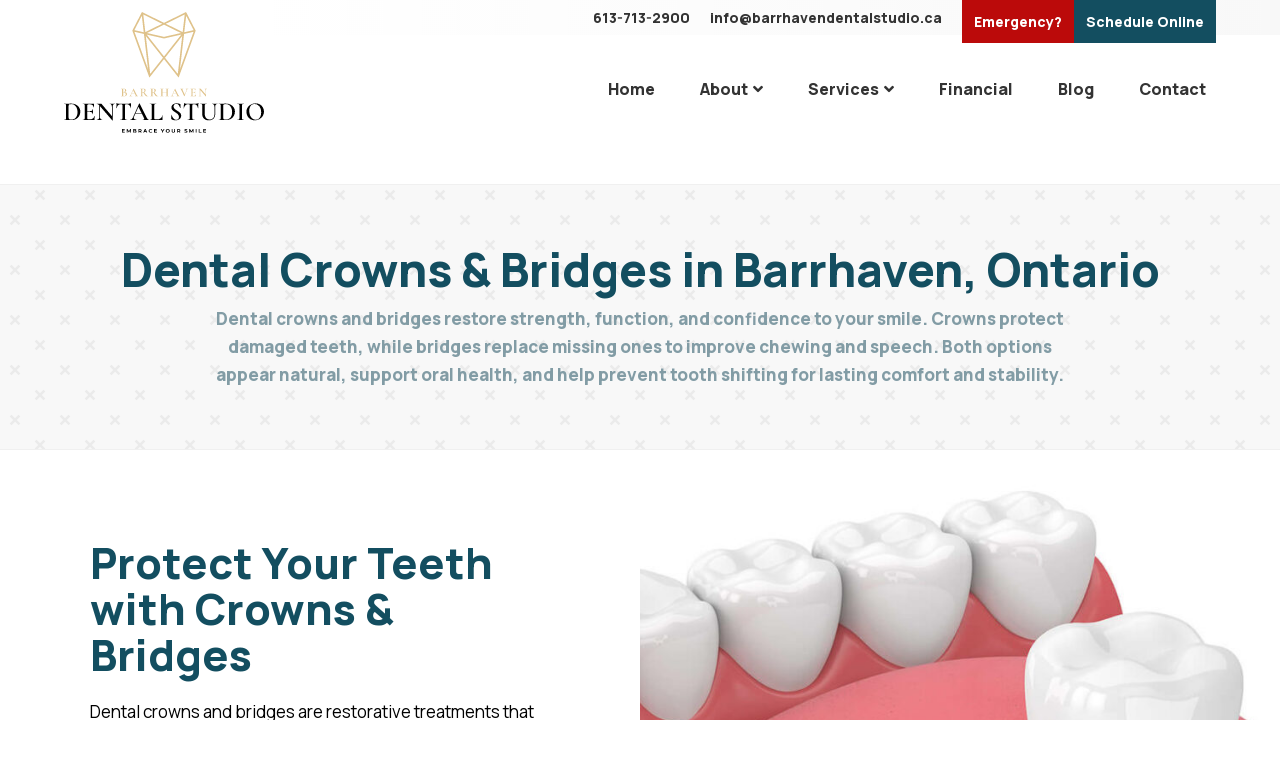

--- FILE ---
content_type: text/html; charset=UTF-8
request_url: https://www.barrhavendentalstudio.ca/services/dental-crowns-and-bridges/
body_size: 10459
content:
<!doctype html>
<html lang="en" class="no-js">
<head>
<meta http-equiv="Content-Type" content="text/html; charset=UTF-8" /> 
<meta name="generator" content="WordPress 6.8.3" />
<meta http-equiv="X-UA-Compatible" content="IE=edge,chrome=1">
<meta name="viewport" content="width=device-width, initial-scale=1, user-scalable=yes">
<title>Dental Crowns and Bridges - Nepean, ON - Barrhaven Dental Studio</title>
<!-- Google Tag Manager -->
<script>(function(w,d,s,l,i){w[l]=w[l]||[];w[l].push({'gtm.start':
new Date().getTime(),event:'gtm.js'});var f=d.getElementsByTagName(s)[0],
j=d.createElement(s),dl=l!='dataLayer'?'&l='+l:'';j.async=true;j.src=
'https://www.googletagmanager.com/gtm.js?id='+i+dl;f.parentNode.insertBefore(j,f);
})(window,document,'script','dataLayer','GTM-P6F8GBX');</script>
<!-- End Google Tag Manager -->
<meta name="google-site-verification" content="YINzmPETmVMtDadOijewLSrKk_bsXSQjm3VbDmnkM-A" />
<script type="application/ld+json">
    {
        "@context": "https://schema.org",
        "@type": "Dentist",
        "@id": "https://www.barrhavendentalstudio.ca/#id",
        "name": "Barrhaven Dental Studio",
        "url": "https://www.barrhavendentalstudio.ca/",
        "logo": "	https://www.barrhavendentalstudio.ca/wp-content/up…ites/112/2022/08/barrhaven-dental-studio-logo.svg",
        "description": "Barrhaven Dental Studio provides general and cosmetic dental services in Nepean, Onatario.",
        "slogan": "Your Dentist in Nepean",
        "openingHours": [
          "Mo 8:00-17:00",
          "Tu 8:00-17:00",
          "TH 10:00-19:30",
          "Fr 8:00-17:00",
          "Sat 9:00-14:00"
        ],
        "telephone": "+16137132900",
        "email": "info@barrhavendentalstudio.ca",
        "address": {
            "@type": "PostalAddress",
            "addressLocality": "Nepean",
            "addressRegion": "ON",
            "postalCode": "K2J4G3",
            "streetAddress": "2900 Woodroffe Avenue Unit 8"
        },
        "hasMap": "https://goo.gl/maps/e9CwaMnBGdMDmsJ1A",
        "image": "https://www.barrhavendentalstudio.ca/wp-content/uploads/sites/112/2022/08/Untitled-1.jpg",
        "sameAs":[ "https://www.facebook.com/Barrhaven-Dental-Studio-102716842515262",
                  "https://www.instagram.com/barrhavendentalstudio/"],
        "paymentAccepted": "Cash, Check, Credit Card", 
        "aggregateRating": {
            "@type": "AggregateRating",
            "ratingValue": 5.0,
            "reviewCount": 31
                }
    }
       ]
    }
</script><meta name='robots' content='index, follow, max-image-preview:large, max-snippet:-1, max-video-preview:-1' />
	<style>img:is([sizes="auto" i], [sizes^="auto," i]) { contain-intrinsic-size: 3000px 1500px }</style>
	
	<!-- This site is optimized with the Yoast SEO Premium plugin v26.8 (Yoast SEO v26.8) - https://yoast.com/product/yoast-seo-premium-wordpress/ -->
	<meta name="description" content="Dental crowns and bridges can restore your smile when teeth are damaged. Learn more at Barrhaven Dental Studio in the Nepean and Ottawa area." />
	<link rel="canonical" href="https://www.barrhavendentalstudio.ca/services/dental-crowns-and-bridges/" />
	<meta property="og:locale" content="en_US" />
	<meta property="og:type" content="article" />
	<meta property="og:title" content="Dental Crowns and Bridges" />
	<meta property="og:description" content="Dental crowns and bridges can restore your smile when teeth are damaged. Learn more at Barrhaven Dental Studio in the Nepean and Ottawa area." />
	<meta property="og:url" content="https://www.barrhavendentalstudio.ca/services/dental-crowns-and-bridges/" />
	<meta property="og:site_name" content="Barrhaven Dental Studio" />
	<meta property="article:modified_time" content="2026-01-05T17:44:08+00:00" />
	<meta name="twitter:card" content="summary_large_image" />
	<!-- / Yoast SEO Premium plugin. -->


<script type="text/javascript">
/* <![CDATA[ */
window._wpemojiSettings = {"baseUrl":"https:\/\/s.w.org\/images\/core\/emoji\/16.0.1\/72x72\/","ext":".png","svgUrl":"https:\/\/s.w.org\/images\/core\/emoji\/16.0.1\/svg\/","svgExt":".svg","source":{"concatemoji":"https:\/\/www.barrhavendentalstudio.ca\/wp-includes\/js\/wp-emoji-release.min.js?ver=6.8.3"}};
/*! This file is auto-generated */
!function(s,n){var o,i,e;function c(e){try{var t={supportTests:e,timestamp:(new Date).valueOf()};sessionStorage.setItem(o,JSON.stringify(t))}catch(e){}}function p(e,t,n){e.clearRect(0,0,e.canvas.width,e.canvas.height),e.fillText(t,0,0);var t=new Uint32Array(e.getImageData(0,0,e.canvas.width,e.canvas.height).data),a=(e.clearRect(0,0,e.canvas.width,e.canvas.height),e.fillText(n,0,0),new Uint32Array(e.getImageData(0,0,e.canvas.width,e.canvas.height).data));return t.every(function(e,t){return e===a[t]})}function u(e,t){e.clearRect(0,0,e.canvas.width,e.canvas.height),e.fillText(t,0,0);for(var n=e.getImageData(16,16,1,1),a=0;a<n.data.length;a++)if(0!==n.data[a])return!1;return!0}function f(e,t,n,a){switch(t){case"flag":return n(e,"\ud83c\udff3\ufe0f\u200d\u26a7\ufe0f","\ud83c\udff3\ufe0f\u200b\u26a7\ufe0f")?!1:!n(e,"\ud83c\udde8\ud83c\uddf6","\ud83c\udde8\u200b\ud83c\uddf6")&&!n(e,"\ud83c\udff4\udb40\udc67\udb40\udc62\udb40\udc65\udb40\udc6e\udb40\udc67\udb40\udc7f","\ud83c\udff4\u200b\udb40\udc67\u200b\udb40\udc62\u200b\udb40\udc65\u200b\udb40\udc6e\u200b\udb40\udc67\u200b\udb40\udc7f");case"emoji":return!a(e,"\ud83e\udedf")}return!1}function g(e,t,n,a){var r="undefined"!=typeof WorkerGlobalScope&&self instanceof WorkerGlobalScope?new OffscreenCanvas(300,150):s.createElement("canvas"),o=r.getContext("2d",{willReadFrequently:!0}),i=(o.textBaseline="top",o.font="600 32px Arial",{});return e.forEach(function(e){i[e]=t(o,e,n,a)}),i}function t(e){var t=s.createElement("script");t.src=e,t.defer=!0,s.head.appendChild(t)}"undefined"!=typeof Promise&&(o="wpEmojiSettingsSupports",i=["flag","emoji"],n.supports={everything:!0,everythingExceptFlag:!0},e=new Promise(function(e){s.addEventListener("DOMContentLoaded",e,{once:!0})}),new Promise(function(t){var n=function(){try{var e=JSON.parse(sessionStorage.getItem(o));if("object"==typeof e&&"number"==typeof e.timestamp&&(new Date).valueOf()<e.timestamp+604800&&"object"==typeof e.supportTests)return e.supportTests}catch(e){}return null}();if(!n){if("undefined"!=typeof Worker&&"undefined"!=typeof OffscreenCanvas&&"undefined"!=typeof URL&&URL.createObjectURL&&"undefined"!=typeof Blob)try{var e="postMessage("+g.toString()+"("+[JSON.stringify(i),f.toString(),p.toString(),u.toString()].join(",")+"));",a=new Blob([e],{type:"text/javascript"}),r=new Worker(URL.createObjectURL(a),{name:"wpTestEmojiSupports"});return void(r.onmessage=function(e){c(n=e.data),r.terminate(),t(n)})}catch(e){}c(n=g(i,f,p,u))}t(n)}).then(function(e){for(var t in e)n.supports[t]=e[t],n.supports.everything=n.supports.everything&&n.supports[t],"flag"!==t&&(n.supports.everythingExceptFlag=n.supports.everythingExceptFlag&&n.supports[t]);n.supports.everythingExceptFlag=n.supports.everythingExceptFlag&&!n.supports.flag,n.DOMReady=!1,n.readyCallback=function(){n.DOMReady=!0}}).then(function(){return e}).then(function(){var e;n.supports.everything||(n.readyCallback(),(e=n.source||{}).concatemoji?t(e.concatemoji):e.wpemoji&&e.twemoji&&(t(e.twemoji),t(e.wpemoji)))}))}((window,document),window._wpemojiSettings);
/* ]]> */
</script>
<style id='wp-emoji-styles-inline-css' type='text/css'>

	img.wp-smiley, img.emoji {
		display: inline !important;
		border: none !important;
		box-shadow: none !important;
		height: 1em !important;
		width: 1em !important;
		margin: 0 0.07em !important;
		vertical-align: -0.1em !important;
		background: none !important;
		padding: 0 !important;
	}
</style>
<link rel='stylesheet' id='wp-block-library-css' href='https://www.barrhavendentalstudio.ca/wp-includes/css/dist/block-library/style.min.css?ver=6.8.3' type='text/css' media='all' />
<style id='classic-theme-styles-inline-css' type='text/css'>
/*! This file is auto-generated */
.wp-block-button__link{color:#fff;background-color:#32373c;border-radius:9999px;box-shadow:none;text-decoration:none;padding:calc(.667em + 2px) calc(1.333em + 2px);font-size:1.125em}.wp-block-file__button{background:#32373c;color:#fff;text-decoration:none}
</style>
<style id='global-styles-inline-css' type='text/css'>
:root{--wp--preset--aspect-ratio--square: 1;--wp--preset--aspect-ratio--4-3: 4/3;--wp--preset--aspect-ratio--3-4: 3/4;--wp--preset--aspect-ratio--3-2: 3/2;--wp--preset--aspect-ratio--2-3: 2/3;--wp--preset--aspect-ratio--16-9: 16/9;--wp--preset--aspect-ratio--9-16: 9/16;--wp--preset--color--black: #000000;--wp--preset--color--cyan-bluish-gray: #abb8c3;--wp--preset--color--white: #ffffff;--wp--preset--color--pale-pink: #f78da7;--wp--preset--color--vivid-red: #cf2e2e;--wp--preset--color--luminous-vivid-orange: #ff6900;--wp--preset--color--luminous-vivid-amber: #fcb900;--wp--preset--color--light-green-cyan: #7bdcb5;--wp--preset--color--vivid-green-cyan: #00d084;--wp--preset--color--pale-cyan-blue: #8ed1fc;--wp--preset--color--vivid-cyan-blue: #0693e3;--wp--preset--color--vivid-purple: #9b51e0;--wp--preset--gradient--vivid-cyan-blue-to-vivid-purple: linear-gradient(135deg,rgba(6,147,227,1) 0%,rgb(155,81,224) 100%);--wp--preset--gradient--light-green-cyan-to-vivid-green-cyan: linear-gradient(135deg,rgb(122,220,180) 0%,rgb(0,208,130) 100%);--wp--preset--gradient--luminous-vivid-amber-to-luminous-vivid-orange: linear-gradient(135deg,rgba(252,185,0,1) 0%,rgba(255,105,0,1) 100%);--wp--preset--gradient--luminous-vivid-orange-to-vivid-red: linear-gradient(135deg,rgba(255,105,0,1) 0%,rgb(207,46,46) 100%);--wp--preset--gradient--very-light-gray-to-cyan-bluish-gray: linear-gradient(135deg,rgb(238,238,238) 0%,rgb(169,184,195) 100%);--wp--preset--gradient--cool-to-warm-spectrum: linear-gradient(135deg,rgb(74,234,220) 0%,rgb(151,120,209) 20%,rgb(207,42,186) 40%,rgb(238,44,130) 60%,rgb(251,105,98) 80%,rgb(254,248,76) 100%);--wp--preset--gradient--blush-light-purple: linear-gradient(135deg,rgb(255,206,236) 0%,rgb(152,150,240) 100%);--wp--preset--gradient--blush-bordeaux: linear-gradient(135deg,rgb(254,205,165) 0%,rgb(254,45,45) 50%,rgb(107,0,62) 100%);--wp--preset--gradient--luminous-dusk: linear-gradient(135deg,rgb(255,203,112) 0%,rgb(199,81,192) 50%,rgb(65,88,208) 100%);--wp--preset--gradient--pale-ocean: linear-gradient(135deg,rgb(255,245,203) 0%,rgb(182,227,212) 50%,rgb(51,167,181) 100%);--wp--preset--gradient--electric-grass: linear-gradient(135deg,rgb(202,248,128) 0%,rgb(113,206,126) 100%);--wp--preset--gradient--midnight: linear-gradient(135deg,rgb(2,3,129) 0%,rgb(40,116,252) 100%);--wp--preset--font-size--small: 13px;--wp--preset--font-size--medium: 20px;--wp--preset--font-size--large: 36px;--wp--preset--font-size--x-large: 42px;--wp--preset--spacing--20: 0.44rem;--wp--preset--spacing--30: 0.67rem;--wp--preset--spacing--40: 1rem;--wp--preset--spacing--50: 1.5rem;--wp--preset--spacing--60: 2.25rem;--wp--preset--spacing--70: 3.38rem;--wp--preset--spacing--80: 5.06rem;--wp--preset--shadow--natural: 6px 6px 9px rgba(0, 0, 0, 0.2);--wp--preset--shadow--deep: 12px 12px 50px rgba(0, 0, 0, 0.4);--wp--preset--shadow--sharp: 6px 6px 0px rgba(0, 0, 0, 0.2);--wp--preset--shadow--outlined: 6px 6px 0px -3px rgba(255, 255, 255, 1), 6px 6px rgba(0, 0, 0, 1);--wp--preset--shadow--crisp: 6px 6px 0px rgba(0, 0, 0, 1);}:where(.is-layout-flex){gap: 0.5em;}:where(.is-layout-grid){gap: 0.5em;}body .is-layout-flex{display: flex;}.is-layout-flex{flex-wrap: wrap;align-items: center;}.is-layout-flex > :is(*, div){margin: 0;}body .is-layout-grid{display: grid;}.is-layout-grid > :is(*, div){margin: 0;}:where(.wp-block-columns.is-layout-flex){gap: 2em;}:where(.wp-block-columns.is-layout-grid){gap: 2em;}:where(.wp-block-post-template.is-layout-flex){gap: 1.25em;}:where(.wp-block-post-template.is-layout-grid){gap: 1.25em;}.has-black-color{color: var(--wp--preset--color--black) !important;}.has-cyan-bluish-gray-color{color: var(--wp--preset--color--cyan-bluish-gray) !important;}.has-white-color{color: var(--wp--preset--color--white) !important;}.has-pale-pink-color{color: var(--wp--preset--color--pale-pink) !important;}.has-vivid-red-color{color: var(--wp--preset--color--vivid-red) !important;}.has-luminous-vivid-orange-color{color: var(--wp--preset--color--luminous-vivid-orange) !important;}.has-luminous-vivid-amber-color{color: var(--wp--preset--color--luminous-vivid-amber) !important;}.has-light-green-cyan-color{color: var(--wp--preset--color--light-green-cyan) !important;}.has-vivid-green-cyan-color{color: var(--wp--preset--color--vivid-green-cyan) !important;}.has-pale-cyan-blue-color{color: var(--wp--preset--color--pale-cyan-blue) !important;}.has-vivid-cyan-blue-color{color: var(--wp--preset--color--vivid-cyan-blue) !important;}.has-vivid-purple-color{color: var(--wp--preset--color--vivid-purple) !important;}.has-black-background-color{background-color: var(--wp--preset--color--black) !important;}.has-cyan-bluish-gray-background-color{background-color: var(--wp--preset--color--cyan-bluish-gray) !important;}.has-white-background-color{background-color: var(--wp--preset--color--white) !important;}.has-pale-pink-background-color{background-color: var(--wp--preset--color--pale-pink) !important;}.has-vivid-red-background-color{background-color: var(--wp--preset--color--vivid-red) !important;}.has-luminous-vivid-orange-background-color{background-color: var(--wp--preset--color--luminous-vivid-orange) !important;}.has-luminous-vivid-amber-background-color{background-color: var(--wp--preset--color--luminous-vivid-amber) !important;}.has-light-green-cyan-background-color{background-color: var(--wp--preset--color--light-green-cyan) !important;}.has-vivid-green-cyan-background-color{background-color: var(--wp--preset--color--vivid-green-cyan) !important;}.has-pale-cyan-blue-background-color{background-color: var(--wp--preset--color--pale-cyan-blue) !important;}.has-vivid-cyan-blue-background-color{background-color: var(--wp--preset--color--vivid-cyan-blue) !important;}.has-vivid-purple-background-color{background-color: var(--wp--preset--color--vivid-purple) !important;}.has-black-border-color{border-color: var(--wp--preset--color--black) !important;}.has-cyan-bluish-gray-border-color{border-color: var(--wp--preset--color--cyan-bluish-gray) !important;}.has-white-border-color{border-color: var(--wp--preset--color--white) !important;}.has-pale-pink-border-color{border-color: var(--wp--preset--color--pale-pink) !important;}.has-vivid-red-border-color{border-color: var(--wp--preset--color--vivid-red) !important;}.has-luminous-vivid-orange-border-color{border-color: var(--wp--preset--color--luminous-vivid-orange) !important;}.has-luminous-vivid-amber-border-color{border-color: var(--wp--preset--color--luminous-vivid-amber) !important;}.has-light-green-cyan-border-color{border-color: var(--wp--preset--color--light-green-cyan) !important;}.has-vivid-green-cyan-border-color{border-color: var(--wp--preset--color--vivid-green-cyan) !important;}.has-pale-cyan-blue-border-color{border-color: var(--wp--preset--color--pale-cyan-blue) !important;}.has-vivid-cyan-blue-border-color{border-color: var(--wp--preset--color--vivid-cyan-blue) !important;}.has-vivid-purple-border-color{border-color: var(--wp--preset--color--vivid-purple) !important;}.has-vivid-cyan-blue-to-vivid-purple-gradient-background{background: var(--wp--preset--gradient--vivid-cyan-blue-to-vivid-purple) !important;}.has-light-green-cyan-to-vivid-green-cyan-gradient-background{background: var(--wp--preset--gradient--light-green-cyan-to-vivid-green-cyan) !important;}.has-luminous-vivid-amber-to-luminous-vivid-orange-gradient-background{background: var(--wp--preset--gradient--luminous-vivid-amber-to-luminous-vivid-orange) !important;}.has-luminous-vivid-orange-to-vivid-red-gradient-background{background: var(--wp--preset--gradient--luminous-vivid-orange-to-vivid-red) !important;}.has-very-light-gray-to-cyan-bluish-gray-gradient-background{background: var(--wp--preset--gradient--very-light-gray-to-cyan-bluish-gray) !important;}.has-cool-to-warm-spectrum-gradient-background{background: var(--wp--preset--gradient--cool-to-warm-spectrum) !important;}.has-blush-light-purple-gradient-background{background: var(--wp--preset--gradient--blush-light-purple) !important;}.has-blush-bordeaux-gradient-background{background: var(--wp--preset--gradient--blush-bordeaux) !important;}.has-luminous-dusk-gradient-background{background: var(--wp--preset--gradient--luminous-dusk) !important;}.has-pale-ocean-gradient-background{background: var(--wp--preset--gradient--pale-ocean) !important;}.has-electric-grass-gradient-background{background: var(--wp--preset--gradient--electric-grass) !important;}.has-midnight-gradient-background{background: var(--wp--preset--gradient--midnight) !important;}.has-small-font-size{font-size: var(--wp--preset--font-size--small) !important;}.has-medium-font-size{font-size: var(--wp--preset--font-size--medium) !important;}.has-large-font-size{font-size: var(--wp--preset--font-size--large) !important;}.has-x-large-font-size{font-size: var(--wp--preset--font-size--x-large) !important;}
:where(.wp-block-post-template.is-layout-flex){gap: 1.25em;}:where(.wp-block-post-template.is-layout-grid){gap: 1.25em;}
:where(.wp-block-columns.is-layout-flex){gap: 2em;}:where(.wp-block-columns.is-layout-grid){gap: 2em;}
:root :where(.wp-block-pullquote){font-size: 1.5em;line-height: 1.6;}
</style>
<link rel='stylesheet' id='muvi-dental-videos-editor-css' href='https://www.barrhavendentalstudio.ca/wp-content/plugins/dental-education-videos/block.css?ver=6.8.3' type='text/css' media='all' />
<link rel='stylesheet' id='yds-base-css' href='https://www.barrhavendentalstudio.ca/wp-content/themes/yds-base-2021/css/style.css?ver=2.63' type='text/css' media='all' />
<link rel='stylesheet' id='yds-child-css' href='https://www.barrhavendentalstudio.ca/wp-content/themes/yds-barrhaven/css/style.css?ver=1.41' type='text/css' media='all' />
<script type="text/javascript" src="https://www.barrhavendentalstudio.ca/wp-content/plugins/svg-support/vendor/DOMPurify/DOMPurify.min.js?ver=2.5.8" id="bodhi-dompurify-library-js"></script>
<script type="text/javascript" src="https://www.barrhavendentalstudio.ca/wp-includes/js/jquery/jquery.min.js?ver=3.7.1" id="jquery-core-js"></script>
<script type="text/javascript" src="https://www.barrhavendentalstudio.ca/wp-includes/js/jquery/jquery-migrate.min.js?ver=3.4.1" id="jquery-migrate-js"></script>
<script type="text/javascript" id="bodhi_svg_inline-js-extra">
/* <![CDATA[ */
var svgSettings = {"skipNested":""};
/* ]]> */
</script>
<script type="text/javascript" src="https://www.barrhavendentalstudio.ca/wp-content/plugins/svg-support/js/min/svgs-inline-min.js" id="bodhi_svg_inline-js"></script>
<script type="text/javascript" id="bodhi_svg_inline-js-after">
/* <![CDATA[ */
cssTarget={"Bodhi":"img.style-svg","ForceInlineSVG":"style-svg"};ForceInlineSVGActive="false";frontSanitizationEnabled="on";
/* ]]> */
</script>
<link rel="https://api.w.org/" href="https://www.barrhavendentalstudio.ca/wp-json/" /><link rel="EditURI" type="application/rsd+xml" title="RSD" href="https://www.barrhavendentalstudio.ca/xmlrpc.php?rsd" />
<link rel='shortlink' href='https://www.barrhavendentalstudio.ca/?p=3970' />
<link rel="alternate" title="oEmbed (JSON)" type="application/json+oembed" href="https://www.barrhavendentalstudio.ca/wp-json/oembed/1.0/embed?url=https%3A%2F%2Fwww.barrhavendentalstudio.ca%2Fservices%2Fdental-crowns-and-bridges%2F" />
<link rel="alternate" title="oEmbed (XML)" type="text/xml+oembed" href="https://www.barrhavendentalstudio.ca/wp-json/oembed/1.0/embed?url=https%3A%2F%2Fwww.barrhavendentalstudio.ca%2Fservices%2Fdental-crowns-and-bridges%2F&#038;format=xml" />
<link rel="llms-sitemap" href="https://www.barrhavendentalstudio.ca/llms.txt" />
    <link rel="preconnect" href="https://fonts.googleapis.com">
    <link rel="preconnect" href="https://fonts.gstatic.com" crossorigin>
    <link href="https://fonts.googleapis.com/css2?family=Manrope:wght@400;800&display=swap" rel="stylesheet">
<link rel="preload" as="image" href="https://www.barrhavendentalstudio.ca/wp-content/uploads/sites/112/2022/08/Untitled-1.jpg" fetchpriority="high"><link rel="icon" href="https://www.barrhavendentalstudio.ca/wp-content/uploads/sites/112/2022/09/cropped-favicon-32x32.png" sizes="32x32" />
<link rel="icon" href="https://www.barrhavendentalstudio.ca/wp-content/uploads/sites/112/2022/09/cropped-favicon-192x192.png" sizes="192x192" />
<link rel="apple-touch-icon" href="https://www.barrhavendentalstudio.ca/wp-content/uploads/sites/112/2022/09/cropped-favicon-180x180.png" />
<meta name="msapplication-TileImage" content="https://www.barrhavendentalstudio.ca/wp-content/uploads/sites/112/2022/09/cropped-favicon-270x270.png" />
</head>
<body data-rsssl=1 class="wp-singular service-template-default single single-service postid-3970 wp-theme-yds-base-2021 wp-child-theme-yds-barrhaven site-id-112 production-environment">
<a id="skip-content" class="button" href="#main">Skip to Content</a>
<!-- Google Tag Manager (noscript) -->
<noscript><iframe src="https://www.googletagmanager.com/ns.html?id=GTM-P6F8GBX"
height="0" width="0" style="display:none;visibility:hidden"></iframe></noscript>
<!-- End Google Tag Manager (noscript) --><header id="header" >
		<div id="header__top">
		<div class="container flex">
							<ul>
											<li id="header__top__phone"><a href="tel:613-713-2900">613-713-2900</a></li>
																<li id="header__top__email"><a href="mailto:info@barrhavendentalstudio.ca">info@barrhavendentalstudio.ca</a></li>
									</ul>
						<ul id="menu-eyebrow" class="menu"><li id="menu-item-2849" class="menu-item menu-item-type-post_type menu-item-object-page menu-item-2849"><a href="https://www.barrhavendentalstudio.ca/emergency-dental-care/">Emergency?</a></li>
<li id="menu-item-4913" class="menu-item menu-item-type-custom menu-item-object-custom menu-item-4913"><a target="_blank" href="https://flexbook.me/BDStudio/website">Schedule Online</a></li>
</ul>		</div>
	</div>
	<div id="header__main">
	    <div class="container">
	    		    		
		        <a id="logo" href="https://www.barrhavendentalstudio.ca">
					<img width="1024" height="1024" src="https://www.barrhavendentalstudio.ca/wp-content/uploads/sites/112/2022/08/barrhaven-dental-studio-logo.svg" class="attachment-large size-large" alt="barrhaven dental studio logo" decoding="async" fetchpriority="high" />		        </a>
		    		    <nav class="menu-main-menu-container">
	        	<ul id="menu-main-menu" class="menu"><li id="menu-item-287" class="menu-item menu-item-type-post_type menu-item-object-page menu-item-home menu-item-287"><a href="https://www.barrhavendentalstudio.ca/">Home</a></li>
<li id="menu-item-288" class="menu-item menu-item-type-post_type menu-item-object-page menu-item-has-children menu-item-288"><a href="https://www.barrhavendentalstudio.ca/about/" aria-haspopup="true" aria-expanded="false">About</a>
<ul class="sub-menu">
	<li id="menu-item-5034" class="menu-item menu-item-type-post_type menu-item-object-doctor menu-item-5034"><a href="https://www.barrhavendentalstudio.ca/about/doctors/dr-yusuf-bakkali/">Dr. Yusuf Bakkali</a></li>
	<li id="menu-item-5527" class="menu-item menu-item-type-post_type menu-item-object-doctor menu-item-5527"><a href="https://www.barrhavendentalstudio.ca/about/doctors/dr-linda-ha/">Dr. Linda Ha</a></li>
	<li id="menu-item-4023" class="menu-item menu-item-type-post_type menu-item-object-page menu-item-4023"><a href="https://www.barrhavendentalstudio.ca/about/new-patient-resources/">New Patient Resources</a></li>
	<li id="menu-item-5396" class="menu-item menu-item-type-post_type menu-item-object-page menu-item-5396"><a href="https://www.barrhavendentalstudio.ca/about/barrhaven-dental-experience/">The Barrhaven Dental Studio Experience</a></li>
	<li id="menu-item-5566" class="menu-item menu-item-type-post_type menu-item-object-page menu-item-5566"><a href="https://www.barrhavendentalstudio.ca/about/faqs/">FAQs</a></li>
	<li id="menu-item-5564" class="menu-item menu-item-type-post_type menu-item-object-page menu-item-5564"><a href="https://www.barrhavendentalstudio.ca/about/patient-reviews/">Patient Reviews</a></li>
</ul>
</li>
<li id="menu-item-290" class="services-megamenu menu-item menu-item-type-post_type menu-item-object-page menu-item-290 current_page_parent"><a href="https://www.barrhavendentalstudio.ca/services/">Services</a></li>
<li id="menu-item-319" class="menu-item menu-item-type-post_type menu-item-object-page menu-item-319"><a href="https://www.barrhavendentalstudio.ca/financial/">Financial</a></li>
<li id="menu-item-2341" class="menu-item menu-item-type-post_type menu-item-object-page menu-item-2341"><a href="https://www.barrhavendentalstudio.ca/blog/">Blog</a></li>
<li id="menu-item-4688" class="menu-item menu-item-type-post_type menu-item-object-page menu-item-4688"><a href="https://www.barrhavendentalstudio.ca/contact/">Contact</a></li>
</ul>	        </nav>
	        <a href="#" id="menu-button">
	        	<span>Menu</span>
	        	<div class="bar"></div>
	        </a>
	    </div>
    </div>
    	<div class="megamenu" id="services-megamenu">
		<div class="container flex">
							<div class="column">
																	<h4>Preventative Dental Care</h4>
																<ul>
															
								<li><a href="https://www.barrhavendentalstudio.ca/services/emergency-dentistry/">Emergency Dentistry</a></li>
															
								<li><a href="https://www.barrhavendentalstudio.ca/services/fillings-and-sealants/">Fillings & Sealants</a></li>
															
								<li><a href="https://www.barrhavendentalstudio.ca/services/halitosis-bad-breath-treatment/">Halitosis Treatment (Bad Breath)</a></li>
															
								<li><a href="https://www.barrhavendentalstudio.ca/services/mouth-guards/">Mouthguards</a></li>
															
								<li><a href="https://www.barrhavendentalstudio.ca/services/pediatric-dentistry/">Pediatric Dentistry</a></li>
															
								<li><a href="https://www.barrhavendentalstudio.ca/services/periodontal-disease-treatment/">Periodontal Disease Treatment (Gum Disease)</a></li>
															
								<li><a href="https://www.barrhavendentalstudio.ca/services/regular-dental-checkups/">Regular Dental Checkup</a></li>
															
								<li><a href="https://www.barrhavendentalstudio.ca/services/sedation-dentistry/">Sedation Dentistry</a></li>
													</ul>
									</div>
							<div class="column">
																	<h4>Restorative Dentistry</h4>
																<ul>
															
								<li><a href="https://www.barrhavendentalstudio.ca/services/dental-crowns-and-bridges/">Dental Crowns and Bridges</a></li>
															
								<li><a href="https://www.barrhavendentalstudio.ca/services/dental-implants/">Dental Implants</a></li>
															
								<li><a href="https://www.barrhavendentalstudio.ca/services/dentures/">Dentures</a></li>
															
								<li><a href="https://www.barrhavendentalstudio.ca/services/root-canal-treatment/">Root Canal Treatment</a></li>
															
								<li><a href="https://www.barrhavendentalstudio.ca/services/tooth-extractions/">Tooth Extractions</a></li>
															
								<li><a href="https://www.barrhavendentalstudio.ca/services/wisdom-teeth-removal/">Wisdom Teeth Removal</a></li>
													</ul>
									</div>
							<div class="column">
																	<h4>Cosmetic Dentistry</h4>
																<ul>
															
								<li><a href="https://www.barrhavendentalstudio.ca/services/dental-veneers/">Dental Veneers</a></li>
															
								<li><a href="https://www.barrhavendentalstudio.ca/services/invisalign/">Invisalign®</a></li>
															
								<li><a href="https://www.barrhavendentalstudio.ca/services/teeth-whitening/">Teeth Whitening</a></li>
													</ul>
									</div>
							<div class="column">
																	<h4>Specialty Services</h4>
																<ul>
															
								<li><a href="https://www.barrhavendentalstudio.ca/services/dental-crowns-and-bridges/">Dental Crowns and Bridges</a></li>
															
								<li><a href="https://www.barrhavendentalstudio.ca/services/dental-implants/">Dental Implants</a></li>
															
								<li><a href="https://www.barrhavendentalstudio.ca/services/emergency-dentistry/">Emergency Dentistry</a></li>
															
								<li><a href="https://www.barrhavendentalstudio.ca/services/fillings-and-sealants/">Fillings & Sealants</a></li>
															
								<li><a href="https://www.barrhavendentalstudio.ca/services/tooth-extractions/">Tooth Extractions</a></li>
													</ul>
									</div>
					</div>
		<a href="https://www.barrhavendentalstudio.ca/services/" class="button">All Services</a>
	</div>
			</header>
<main>	<section class="breadcrumbs">
		<div class="container">
					</div>
	</section>
			<section class="hero small">
			<div class="container">
							<h1>Dental Crowns & Bridges in Barrhaven, Ontario</h1>
													
													<div class="inset-width">
						<p>Dental crowns and bridges restore strength, function, and confidence to your smile. Crowns protect damaged teeth, while bridges replace missing ones to improve chewing and speech. Both options appear natural, support oral health, and help prevent tooth shifting for lasting comfort and stability.</p>
					</div>
													</div>
	</section>
							<section class="two-column-full">
					<div class="column padded wysiwyg">
					
											<h2>Protect Your Teeth with Crowns & Bridges</h2>
										<p>Dental crowns and bridges are restorative treatments that help repair damaged or missing teeth. A dental crown is a custom “cap” placed over a weakened, broken, or heavily filled tooth to restore its strength, shape, and appearance. Crowns can also protect teeth after root canal therapy. A dental bridge replaces one or more missing teeth by anchoring an artificial tooth (or teeth) to crowns on the neighboring teeth or dental implants.</p>
<p>Both crowns and bridges improve chewing, support facial structure, and prevent surrounding teeth from shifting, helping you smile and function comfortably again.</p>
									</div>
									<div class="column background" data-src="https://www.barrhavendentalstudio.ca/wp-content/uploads/sites/112/2022/02/dental-crown-bridge-dental-service-1024x768.jpg">
						<img width="1024" height="768" src="https://www.barrhavendentalstudio.ca/wp-content/uploads/sites/112/2022/02/dental-crown-bridge-dental-service-1024x768.jpg" class="attachment-large size-large" alt="dental crown and bridge graphic" decoding="async" srcset="https://www.barrhavendentalstudio.ca/wp-content/uploads/sites/112/2022/02/dental-crown-bridge-dental-service-1024x768.jpg 1024w, https://www.barrhavendentalstudio.ca/wp-content/uploads/sites/112/2022/02/dental-crown-bridge-dental-service-300x225.jpg 300w, https://www.barrhavendentalstudio.ca/wp-content/uploads/sites/112/2022/02/dental-crown-bridge-dental-service-768x576.jpg 768w, https://www.barrhavendentalstudio.ca/wp-content/uploads/sites/112/2022/02/dental-crown-bridge-dental-service.jpg 1200w" sizes="(max-width: 1024px) 100vw, 1024px" />					</div>
											</section>
													<section class="icon-list padded background">
				<div class="container">
					<ul>
													<li class="icon-list__item">
								<div class="icon-list__item__icon">
									<i class="fa fa-question"></i>
								</div>
								<div class="wysiwyg">
									<h3>What is a dental crown?</h3>
									<p>A dental crown is customized to fit over a tooth, restoring its strength, shape, and appearance. Crowns are typically suggested when a tooth is cracked, heavily filled, weakened by decay, or after a root canal. A crown is designed to look like a natural tooth and protect the remaining tooth while enhancing your bite and smile. Crowns can be made from porcelain, ceramic, metal, or a combination of these materials, depending on your specific needs and goals.</p>
								</div>
							</li>
													<li class="icon-list__item">
								<div class="icon-list__item__icon">
									<i class="fa fa-question"></i>
								</div>
								<div class="wysiwyg">
									<h3>What is a dental bridge?</h3>
									<p>A dental bridge is a reliable way to replace one or more missing teeth and restore your smile’s function and appearance. It “bridges” the gap by anchoring an artificial tooth (or teeth) to the healthy teeth or dental implants on either side. Bridges can help you chew more comfortably, speak clearly, and prevent nearby teeth from shifting out of place. They’re custom-made to blend naturally with your smile, providing a strong and long-lasting solution. If you’re missing teeth, a dental bridge may be a great option to consider.</p>
								</div>
							</li>
													<li class="icon-list__item">
								<div class="icon-list__item__icon">
									<i class="fa fa-question"></i>
								</div>
								<div class="wysiwyg">
									<h3>How do temporary dental crowns work?</h3>
									<p>Temporary crowns are custom-fitted caps placed over a prepared tooth while your permanent crown is being made. They protect the tooth from sensitivity, help you chew more comfortably, and keep surrounding teeth from shifting out of place. Made from durable acrylic or resin, temporary crowns are designed to look natural and fit securely, but they aren’t as strong as the final crown. To help yours last, avoid sticky or hard foods and brush gently around the area. If it feels loose or uncomfortable, contact our office.</p>
								</div>
							</li>
											</ul>
				</div>
			</section>
										<section class="cards  padded">
									<div class="container inset-width wysiwyg">
													<h2>Need More Information on Dental Crowns & Bridges</h2>
												<p>To learn more about the benefits of crowns and bridges, or to schedule an appointment, reach out to our team today!</p>
					</div>
													<div class="container flex">
																					<div class="card align-center card--button-only">
									<div class="card__content">
																				<a href="https://www.barrhavendentalstudio.ca/contact/" class="button" >Contact Our Dental Studio</a>
									</div>
								</div>
															<div class="card align-center card--button-only">
									<div class="card__content">
																				<a href="https://www.barrhavendentalstudio.ca/services/" class="button" >View All Dental Services</a>
									</div>
								</div>
																										<div class="card align-center card--button-only">
								<div class="card__content">
									<a href="https://flexbook.me/BDStudio/website" class="button" target="_blank" title="Schedule Online">Schedule Online</a>
								</div>
							</div>
											</div>
							</section>
				</main>
				<section class="location padded background">
			<div class="container flex">
									<div class="column">
													<a href="https://flexbook.me/BDStudio/website" class="button large" target="_blank" title="Schedule Online">Schedule Online</a>
																		<div class="image-wrap">
							<img width="768" height="576" src="https://www.barrhavendentalstudio.ca/wp-content/uploads/sites/112/2024/02/Barrhaven-front_office-768x576.jpg" class="attachment-medium_large size-medium_large wp-post-image" alt="A modern reception area with a white desk, a chandelier, a bookshelf, and three green chairs near a large window. The space has wooden herringbone flooring and a bright, clean aesthetic." decoding="async" loading="lazy" srcset="https://www.barrhavendentalstudio.ca/wp-content/uploads/sites/112/2024/02/Barrhaven-front_office-768x576.jpg 768w, https://www.barrhavendentalstudio.ca/wp-content/uploads/sites/112/2024/02/Barrhaven-front_office-300x225.jpg 300w, https://www.barrhavendentalstudio.ca/wp-content/uploads/sites/112/2024/02/Barrhaven-front_office.jpg 1000w" sizes="auto, (max-width: 768px) 100vw, 768px" />													</div>
											</div>
								<div class="column wysiwyg">
					<h3>Barrhaven Dental Studio</h3>
											<p>
							2900 Woodroffe Avenue, Unit 8<br />
Nepean, ON K2J 4G3															<br><a style="text-decoration: underline;" href="https://goo.gl/maps/e9CwaMnBGdMDmsJ1A" target="_blank">View Map</a>
													</p>
																					<h4>Hours</h4>
						<p>Monday: 8 a.m. - 5 p.m.<br />
Tuesday: 8 a.m. - 5 p.m.<br />
Wednesday: 10 a.m. - 7:30 p.m.<br />
Thursday: 10 a.m. - 7:30 p.m.<br />
Friday: 8 a.m. to 5 p.m.<br />
Saturday: 9 a.m. - 2 p.m. (Alternating Saturdays)<br />
Sunday: Closed</p>
																<h4>Phone</h4>
						<p><a href="tel:613-713-2900">613-713-2900</a></p>
																					<h4>Email Address</h4>
						<p><a href="mailto:info@barrhavendentalstudio.ca">info@barrhavendentalstudio.ca</a></p>
														</div>
			</div>
		</section>
		<footer id="footer">
	<div class="container flex">
					<div class="column">
		        <a id="footer__bottom__logo" href="https://www.barrhavendentalstudio.ca">
		        	<img width="1024" height="1024" src="https://www.barrhavendentalstudio.ca/wp-content/uploads/sites/112/2022/08/barrhaven-dental-studio-logo.svg" class="attachment-large size-large" alt="barrhaven dental studio logo" decoding="async" loading="lazy" />		        </a>
	        </div>
	    							<div class="column">
				<h5>Services</h5>
				<ul>
											<li><a href="https://www.barrhavendentalstudio.ca/services/invisalign/">Invisalign®</a></li>
											<li><a href="https://www.barrhavendentalstudio.ca/services/sedation-dentistry/">Sedation Dentistry</a></li>
											<li><a href="https://www.barrhavendentalstudio.ca/services/halitosis-bad-breath-treatment/">Halitosis Treatment (Bad Breath)</a></li>
											<li><a href="https://www.barrhavendentalstudio.ca/services/pediatric-dentistry/">Pediatric Dentistry</a></li>
											<li><a href="https://www.barrhavendentalstudio.ca/services/wisdom-teeth-removal/">Wisdom Teeth Removal</a></li>
																<li><a href="https://www.barrhavendentalstudio.ca/services/">All Services</a></li>
									</ul>
			</div>
						<div class="column">
							<h5>Quick Links</h5>
				<ul id="menu-quick-links" class="menu"><li id="menu-item-291" class="menu-item menu-item-type-post_type menu-item-object-page menu-item-291"><a href="https://www.barrhavendentalstudio.ca/about/">About</a></li>
</ul>										<h5>Patient Resources</h5>
				<ul id="menu-patient-resources" class="menu"><li id="menu-item-4912" class="menu-item menu-item-type-custom menu-item-object-custom menu-item-4912"><a href="https://flexbook.me/BDStudio/website">Schedule Online</a></li>
<li id="menu-item-4403" class="menu-item menu-item-type-post_type menu-item-object-page menu-item-4403"><a href="https://www.barrhavendentalstudio.ca/about/new-patient-resources/">New Patient Resources</a></li>
</ul>					</div>
		<div class="column">
			<h5>Other Questions?</h5>
							<p>Call Us: <a href="tel:613-713-2900">613-713-2900</a></p>
										<p><a aria-label="Email us at info@barrhavendentalstudio.ca" title="Email us at info@barrhavendentalstudio.ca" href="mailto:info@barrhavendentalstudio.ca">info@barrhavendentalstudio.ca</a></p>
										<p><a href="https://www.barrhavendentalstudio.ca/contact/">Contact Us</a></p>
										<h5>Connect</h5>
				<ul class="social">
											<li><a aria-label="Follow us on Facebook - opens in new tab" title="Follow us on Facebook" href="https://www.facebook.com/Barrhaven-Dental-Studio-102716842515262" target="_blank"><i class="fab fa-facebook-f"></i></a></li>
																					<li><a aria-label="Follow us on Instagram - opens in new tab" title="Follow us on Instagram" href="https://www.instagram.com/barrhavendentalstudio/" target="_blank"><i class="fab fa-instagram"></i></a></li>
																																							</ul>
					</div>
	</div>
	<div id="footer__bottom">
		<div class="container flex">
			<div class="column">
				<p>&copy; 2026 Barrhaven Dental Studio. All Rights Reserved.</p>
			</div>
							<div class="column">
					<ul id="menu-footer-links" class="menu"><li id="menu-item-2137" class="menu-item menu-item-type-post_type menu-item-object-page menu-item-2137"><a href="https://www.barrhavendentalstudio.ca/accessibility/">Accessibility</a></li>
<li id="menu-item-2138" class="menu-item menu-item-type-post_type menu-item-object-page menu-item-2138"><a href="https://www.barrhavendentalstudio.ca/privacy-policy/">Privacy Policy</a></li>
<li id="menu-item-5378" class="menu-item menu-item-type-post_type menu-item-object-page menu-item-5378"><a href="https://www.barrhavendentalstudio.ca/website-terms-of-use/">Website Terms of Use</a></li>
</ul>				</div>
						<div class="column">
				<p>Website crafted by <a href="https://yourdentalsites.com" target="_blank">CMOShare</a></p>
			</div>
		</div>
	</div>
</footer>
<div id="megamenu-overlay"></div>
<script src="https://d3ivs86j8l3a5r.cloudfront.net/flexBook.js"></script>
<script>
jQuery(function($) {
    $('a[href*="https://flexbook.me/BDStudio/website"]').click(function(e) {
        e.preventDefault();
        initFlexBook('https://flexbook.me/BDStudio/website');
    });
});
</script><script type="speculationrules">
{"prefetch":[{"source":"document","where":{"and":[{"href_matches":"\/*"},{"not":{"href_matches":["\/wp-*.php","\/wp-admin\/*","\/wp-content\/uploads\/sites\/112\/*","\/wp-content\/*","\/wp-content\/plugins\/*","\/wp-content\/themes\/yds-barrhaven\/*","\/wp-content\/themes\/yds-base-2021\/*","\/*\\?(.+)"]}},{"not":{"selector_matches":"a[rel~=\"nofollow\"]"}},{"not":{"selector_matches":".no-prefetch, .no-prefetch a"}}]},"eagerness":"conservative"}]}
</script>
<script type="text/javascript" src="https://www.barrhavendentalstudio.ca/wp-content/plugins/dental-education-videos/assets/hls.min.js?ver=6.8.3" id="muvi-dental-hls-min-js"></script>
<script type="text/javascript" src="https://www.barrhavendentalstudio.ca/wp-content/plugins/dental-education-videos/assets/muvi-fancy.js?ver=6.8.3" id="muvi-dental-js-fancy-js"></script>
<script type="text/javascript" id="main-js-extra">
/* <![CDATA[ */
var local = {"ajaxurl":"https:\/\/www.barrhavendentalstudio.ca\/wp-admin\/admin-ajax.php"};
/* ]]> */
</script>
<script type="text/javascript" src="https://www.barrhavendentalstudio.ca/wp-content/themes/yds-base-2021/js/main.min.js?ver=2.63" id="main-js"></script>
<script>(function(){function c(){var b=a.contentDocument||a.contentWindow.document;if(b){var d=b.createElement('script');d.innerHTML="window.__CF$cv$params={r:'9c5983c86d92231f',t:'MTc2OTY5Nzk0Mi4wMDAwMDA='};var a=document.createElement('script');a.nonce='';a.src='/cdn-cgi/challenge-platform/scripts/jsd/main.js';document.getElementsByTagName('head')[0].appendChild(a);";b.getElementsByTagName('head')[0].appendChild(d)}}if(document.body){var a=document.createElement('iframe');a.height=1;a.width=1;a.style.position='absolute';a.style.top=0;a.style.left=0;a.style.border='none';a.style.visibility='hidden';document.body.appendChild(a);if('loading'!==document.readyState)c();else if(window.addEventListener)document.addEventListener('DOMContentLoaded',c);else{var e=document.onreadystatechange||function(){};document.onreadystatechange=function(b){e(b);'loading'!==document.readyState&&(document.onreadystatechange=e,c())}}}})();</script></body>
</html>

--- FILE ---
content_type: text/css
request_url: https://www.barrhavendentalstudio.ca/wp-content/themes/yds-barrhaven/css/style.css?ver=1.41
body_size: 6157
content:
.container{position:relative;max-width:1200px;width:90%;margin:0 auto}.container:not(.flex):after,.container:not(.flex):before{content:" ";display:table}.container:not(.flex):after{clear:both}.container:not(.flex){*zoom:1}.inset-width{max-width:860px;margin:0 auto}.text-small{font-size:.8em}.align-center{text-align:center}.flex{display:flex;flex-flow:row wrap;justify-content:space-between}@media only screen and (max-width:768px){.hide-tablet-portrait{display:none}}@media only screen and (max-width:640px){.hide-smartphone{display:none}}@media screen and (min-width:641px){.show-smartphone{display:none}}.padded{padding:90px 0}@media only screen and (max-width:1024px){.padded{padding:60px 0}}.padded.background:not(.image)+.padded.background,.padded:not(.background)+.padded:not(.background){padding-top:0}section.background{background:#efefef;background-color:#f8f8f8}.button{display:inline-block;background:#fff;text-decoration:none;font-weight:700}@media only screen and (min-width:1025px){.button.large{padding:15px 30px;font-size:22px}}.button:hover{background:#333}.button i{margin-left:5px}@font-face{font-family:"NeulisAlt-Bold";src:url(../fonts/NeulisAlt-Bold.woff2)format("woff2"),url(/fonts/NeulisAlt-Bold.woff)format("woff")}.image-wrap,.video-wrap,article .article__image{position:relative;border:15px solid #fff}@media only screen and (max-width:640px){.image-wrap,.video-wrap,article .article__image{border-width:8px}}.image-wrap iframe,.image-wrap img,.video-wrap img,article .article__image iframe,article .article__image img{position:relative}.video-wrap iframe{position:absolute}.border-radius{border-radius:6px}.box-shadow,.cards .card:not(.card--button-only),.gform_wrapper .gform_fields .gfield input[type=email],.gform_wrapper .gform_fields .gfield input[type=tel],.gform_wrapper .gform_fields .gfield input[type=text],.gform_wrapper .gform_fields .gfield select,.gform_wrapper .gform_fields .gfield textarea,.horizontal-cards .horizontal-card,.image-wrap,.video-wrap,article .article__image{box-shadow:0 10px 35px rgba(51,51,51,.3)}.background-pattern{background-color:#fff!important}.background-pattern,.home #financial,.home #welcome,.page-id-2700 .full-width.background,.page-template-template-about #doctors,.page-template-template-about #doctors-intro,.single-doctor .social-callout,.testimonials,section.icon-list,section.location .flex .column:nth-child(2){position:relative;background-attachment:fixed!important;background-image:url("data:image/svg+xml,%3Csvg xmlns='http://www.w3.org/2000/svg' width='40' height='40' viewBox='0 0 40 40'%3E%3Cg fill-rule='evenodd'%3E%3Cg fill='%23000000' fill-opacity='0.05' %3E%3Cpath d='M0 38.59l2.83-2.83 1.41 1.41L1.41 40H0v-1.41zM0 1.4l2.83 2.83 1.41-1.41L1.41 0H0v1.41zM38.59 40l-2.83-2.83 1.41-1.41L40 38.59V40h-1.41zM40 1.41l-2.83 2.83-1.41-1.41L38.59 0H40v1.41zM20 18.6l2.83-2.83 1.41 1.41L21.41 20l2.83 2.83-1.41 1.41L20 21.41l-2.83 2.83-1.41-1.41L18.59 20l-2.83-2.83 1.41-1.41L20 18.59z'/%3E%3C/g%3E%3C/g%3E%3C/svg%3E");background-size:50px auto!important}.hero,.home #homepage-cards{background-color:#fff!important}#header .megamenu,.hero,.home #homepage-cards{position:relative;background-attachment:fixed!important;background-image:url("data:image/svg+xml,%3Csvg xmlns='http://www.w3.org/2000/svg' width='40' height='40' viewBox='0 0 40 40'%3E%3Cg fill-rule='evenodd'%3E%3Cg fill='%23000000' fill-opacity='0.05' %3E%3Cpath d='M0 38.59l2.83-2.83 1.41 1.41L1.41 40H0v-1.41zM0 1.4l2.83 2.83 1.41-1.41L1.41 0H0v1.41zM38.59 40l-2.83-2.83 1.41-1.41L40 38.59V40h-1.41zM40 1.41l-2.83 2.83-1.41-1.41L38.59 0H40v1.41zM20 18.6l2.83-2.83 1.41 1.41L21.41 20l2.83 2.83-1.41 1.41L20 21.41l-2.83 2.83-1.41-1.41L18.59 20l-2.83-2.83 1.41-1.41L20 18.59z'/%3E%3C/g%3E%3C/g%3E%3C/svg%3E");background-size:50px auto!important}@media only screen and (max-width:640px){#header .megamenu,.background-pattern,.hero,.home #financial,.home #homepage-cards,.home #welcome,.page-id-2700 .full-width.background,.page-template-template-about #doctors,.page-template-template-about #doctors-intro,.single-doctor .social-callout,.testimonials,section.icon-list,section.location .flex .column:nth-child(2){background-size:50px auto!important}}#header .megamenu,.background-pattern.colored,.colored.hero,.home #financial,.home #welcome,.home .colored#homepage-cards,.home .page-id-2700 #homepage-cards.full-width.background,.page-id-2700 .full-width.background,.page-id-2700 .home #homepage-cards.full-width.background,.page-template-template-about #doctors,.page-template-template-about #doctors-intro,.single-doctor .social-callout,.testimonials,section.icon-list,section.location .flex .column:nth-child(2){background-color:#134e60!important}#header .megamenu .button,.background-pattern.colored .button,.colored.hero .button,.home #financial .button,.home #welcome .button,.home .colored#homepage-cards .button,.home .page-id-2700 #homepage-cards.full-width.background .button,.page-id-2700 .full-width.background .button,.page-id-2700 .home #homepage-cards.full-width.background .button,.page-template-template-about #doctors .button,.page-template-template-about #doctors-intro .button,.single-doctor .social-callout .button,.testimonials .button,section.icon-list .button,section.location .flex .column:nth-child(2) .button{background:#c9983a!important}#header .megamenu .button:hover,.background-pattern.colored .button:hover,.colored.hero .button:hover,.home #financial .button:hover,.home #welcome .button:hover,.home .colored#homepage-cards .button:hover,.home .page-id-2700 #homepage-cards.full-width.background .button:hover,.page-id-2700 .full-width.background .button:hover,.page-id-2700 .home #homepage-cards.full-width.background .button:hover,.page-template-template-about #doctors .button:hover,.page-template-template-about #doctors-intro .button:hover,.single-doctor .social-callout .button:hover,.testimonials .button:hover,section.icon-list .button:hover,section.location .flex .column:nth-child(2) .button:hover{background:#d4ad62!important}html{font-size:17px}@media only screen and (max-width:1024px){html{font-size:16px}}body{font-family:"Manrope",sans-serif;font-weight:400;color:#000;padding-top:184px!important;overflow-x:hidden}@media only screen and (max-width:1024px){body{padding-top:150px!important}}@media only screen and (max-width:640px){body{padding-top:143px!important}}.home #services .callouts__footer h4,.horizontal-cards .horizontal-card section.location .flex .column:nth-child(2) h4,.page-id-309 .callouts section.location .flex .column:nth-child(2) h4,.testimonials .container:before,h2,section.location .flex .column:nth-child(2) .horizontal-cards .horizontal-card h4,section.location .flex .column:nth-child(2) .page-id-309 .callouts h4,section.location .flex .column:nth-child(2) h3{font-family:"Manrope",sans-serif;font-weight:800;line-height:1.1}.horizontal-cards .horizontal-card h4,.page-id-309 .callouts h4,h1,h3,h4,h5{font-family:"Manrope",sans-serif;font-weight:800;line-height:1.1;color:#d4ad62}h1{font-size:3rem}@media only screen and (max-width:1280px){h1{font-size:2.7rem}}@media only screen and (max-width:768px){h1{font-size:2rem}}.home #services .callouts__footer h4,.testimonials .container:before,h2{font-size:2.5rem;margin-bottom:30px;color:#134e60}.horizontal-cards .horizontal-card section.location .flex .column:nth-child(2) h4,.page-id-309 .callouts section.location .flex .column:nth-child(2) h4,section.location .flex .column:nth-child(2) .horizontal-cards .horizontal-card h4,section.location .flex .column:nth-child(2) .page-id-309 .callouts h4,section.location .flex .column:nth-child(2) h3{font-size:2.5rem;margin-bottom:30px}@media only screen and (max-width:768px){.home #services .callouts__footer h4,.horizontal-cards .horizontal-card section.location .flex .column:nth-child(2) h4,.page-id-309 .callouts section.location .flex .column:nth-child(2) h4,.testimonials .container:before,h2,section.location .flex .column:nth-child(2) .horizontal-cards .horizontal-card h4,section.location .flex .column:nth-child(2) .page-id-309 .callouts h4,section.location .flex .column:nth-child(2) h3{font-size:2rem}}.horizontal-cards .horizontal-card h4,.page-id-309 .callouts h4,h3{font-size:1.6rem;line-height:1.3}@media only screen and (max-width:1280px){.horizontal-cards .horizontal-card h4,.page-id-309 .callouts h4,h3{font-size:1.5rem}}h4{font-size:1.3rem}h5{font-size:1rem}p{line-height:1.7}.wysiwyg h5{color:#134e60}.wysiwyg h5:not(:first-child){padding:1rem 0 .5rem}.button{-o-transition:.4s;-ms-transition:.4s;-moz-transition:.4s;-webkit-transition:.4s;transition:.4s;padding:15px 30px;text-align:center;background:#134e60;border:0;color:#fff;line-height:1.3}.button:hover{color:#fff;background:#0b2b35}@media only screen and (max-width:640px){.button{font-size:15px;padding:10px 20px}}#header{-o-transition:.2s;-ms-transition:.2s;-moz-transition:.2s;-webkit-transition:.2s;transition:.2s}@media (min-width:1025px){#header{font-size:18px}}.scrolled #header{-webkit-box-shadow:0 5px 25px rgba(51,51,51,.2);-moz-box-shadow:0 5px 25px rgba(51,51,51,.2);box-shadow:0 5px 25px rgba(51,51,51,.2)}#header__top{background:#fff;background:-moz-linear-gradient(left,#fff 20%,#f8f8f8 100%);background:-webkit-gradient(linear,left top,right top,color-stop(20%,#fff),color-stop(100%,#f8f8f8));background:-webkit-linear-gradient(left,#fff 20%,#f8f8f8 100%);background:-o-linear-gradient(left,#fff 20%,#f8f8f8 100%);background:-ms-linear-gradient(left,#fff 20%,#f8f8f8 100%);background:linear-gradient(to right,#fff 20%,#f8f8f8 100%)}@media only screen and (max-width:640px){#header__top .container{width:100%}}#header__top a{color:#333}#header__top a:hover{text-decoration:underline!important}@media only screen and (max-width:640px){#header__top a{display:block;font-size:.8rem!important;margin:0!important;text-align:center!important}#header__top .container>ul:not(#menu-eyebrow){flex:1}#header__top .container>ul:not(#menu-eyebrow)>li{width:100%}#header__top .container>ul:not(#menu-eyebrow)>li a{background:#f8f8f8;text-decoration:none!important}#header__top #menu-eyebrow{flex:2}#header__top #menu-eyebrow li{width:50%}}#header__top #menu-eyebrow li a{padding:12px;color:#fff;margin-bottom:-12px;text-decoration:none!important}@media only screen and (max-width:640px){#header__top #menu-eyebrow li a{margin:0;padding:8px 12px}}#header__top #menu-eyebrow li:nth-child(1){margin-left:10px}@media only screen and (max-width:640px){#header__top #menu-eyebrow li:nth-child(1){margin:0}}#header__top #menu-eyebrow li:nth-child(1) a{background:#bb0a0a}#header__top #menu-eyebrow li:nth-child(1) a:hover{background:#eb0d0d}#header__top #menu-eyebrow li:nth-child(2) a{background:#134e60}#header__top #menu-eyebrow li:nth-child(2) a:hover{color:#fff;background:#0b2b35}#header__main{position:relative;z-index:10;padding:10px 0}#header__main #logo{position:relative;margin-top:-33px;width:200px;padding:0}@media only screen and (max-width:1024px){#header__main #logo{width:150px}}@media only screen and (max-width:640px){#header__main #logo{width:90px;margin-top:0}}@media only screen and (max-width:1024px){#header__main nav{padding-top:100px}}@media only screen and (max-width:1280px){#header__main #menu-main-menu>li{margin-left:25px}}@media only screen and (max-width:1024px){#header__main #menu-main-menu>li{margin:0 0 10px}}#header__main #menu-main-menu>li.current-menu-item>a,#header__main #menu-main-menu>li.megamenu-active>a,#header__main #menu-main-menu>li:hover>a,.callouts ul .callout__icon,.mini-icon-list li a .mini-icon-list__icon{background:0 0}#footer h5,#header__main #menu-main-menu>li.current-menu-item>a,#header__main #menu-main-menu>li.megamenu-active>a,.hero h1{color:#134e60}#header__main #menu-main-menu>li a{font-family:"Manrope",sans-serif;font-weight:800;font-size:16px}#header__main #menu-button,#header__main #menu-main-menu>li a:hover,.insurance__list li a:hover{color:#d4ad62}@media (min-width:1025px){#header__main #menu-main-menu>li .sub-menu{-webkit-box-shadow:0 5px 15px rgba(51,51,51,.2);-moz-box-shadow:0 5px 15px rgba(51,51,51,.2);box-shadow:0 5px 15px rgba(51,51,51,.2);background:#134e60;overflow:hidden}#header__main #menu-main-menu>li .sub-menu li.current-menu-item>a,#header__main #menu-main-menu>li .sub-menu li>a:hover{background:#0b2b35}#header__main #menu-main-menu>li .sub-menu li a{font-family:"Manrope",sans-serif;font-weight:800;font-size:14px;color:#fff;border:0;letter-spacing:0;text-transform:none}}@media only screen and (max-width:1024px){#header__main #menu-main-menu>li .sub-menu li a{text-transform:none;letter-spacing:0;font-weight:400;padding:5px 0}}@media only screen and (max-width:640px){#header__main #menu-button{margin-top:-22px}}#header__main #menu-button .bar,#header__main #menu-button:after,#header__main #menu-button:before,.single-doctor .social-callout ul li a,.social-callout ul li a:hover{background:#d4ad62}#header .megamenu{color:#fff;border:0}#header .megamenu a:not(.button),#header .megamenu h4{color:#fff}#header .megamenu h4{color:#ead7b2;opacity:1}#header .megamenu ul li{margin-bottom:.5rem}#header .megamenu ul li a{font-size:.9rem}#header .megamenu a:not(.button){font-family:"Manrope",sans-serif;font-weight:800}#header #locations-megamenu .flex{max-width:960px}#header #locations-megamenu__header{margin-bottom:30px}#header #locations-megamenu__header>h2,#header .home #services .callouts__footer #locations-megamenu__header>h4,#header .horizontal-cards .horizontal-card section.location .flex .column:nth-child(2) #locations-megamenu__header>h4,#header .testimonials #locations-megamenu__header>.container:before,#header section.location .flex .column:nth-child(2) #locations-megamenu__header>h3,#header section.location .flex .column:nth-child(2) .horizontal-cards .horizontal-card #locations-megamenu__header>h4,#header section.location .flex .column:nth-child(2) .page-id-309 .callouts #locations-megamenu__header>h4,.home #services .callouts__footer #header #locations-megamenu__header>h4,.horizontal-cards .horizontal-card section.location .flex .column:nth-child(2) #header #locations-megamenu__header>h4,.page-id-309 .callouts #header section.location .flex .column:nth-child(2) #locations-megamenu__header>h4,.page-id-309 .callouts section.location .flex .column:nth-child(2) #header #locations-megamenu__header>h4,.testimonials #header #locations-megamenu__header>.container:before,section.location .flex .column:nth-child(2) #header #locations-megamenu__header>h3,section.location .flex .column:nth-child(2) #header .page-id-309 .callouts #locations-megamenu__header>h4,section.location .flex .column:nth-child(2) .horizontal-cards .horizontal-card #header #locations-megamenu__header>h4{width:33.333%;color:#fff}#header #locations-megamenu__header>div{width:66.666%;padding-left:30px}#header #locations-megamenu__header+.flex>div{width:48%;justify-content:space-between}#header #locations-megamenu__header+.flex>div h4 a{text-decoration:none}#header #locations-megamenu__header+.flex>div h4 a:hover{text-decoration:underline}#header #locations-megamenu__header+.flex>div .image-wrap,#header #locations-megamenu__header+.flex>div article .article__image,article #header #locations-megamenu__header+.flex>div .article__image{display:block;margin-bottom:20px}#footer,#footer__bottom{border-top:1px solid #f8f8f8}#footer{position:relative;background:#fff;font-size:16px}#footer__bottom{background-color:rgba(248,248,248,.2);color:#000}#footer__bottom a{color:#000!important}#footer__bottom a:hover{color:#d4ad62!important}@media only screen and (max-width:900px){#footer>.container>.column{width:50%;padding:0 30px;margin-bottom:30px;text-align:center}}@media only screen and (max-width:900px) and (max-width:640px){#footer>.container>.column{width:100%;padding:0}}@media only screen and (max-width:900px){#footer>.container>.column:first-child,#footer>.container>.column:last-child{width:100%}#footer>.container>.column:first-child img,#footer>.container>.column:last-child img{max-width:200px}}#footer>.container>.column .social li{margin-right:15px}@media only screen and (max-width:640px){#footer>.container>.column .social li{margin:0 15px}}#footer>.container>.column .social li a{color:#d4ad62;font-size:32px}#footer>.container>.column .social li a:hover{color:#c9983a}.hero,.insurance__list li a{font-family:"Manrope",sans-serif;font-weight:800}.hero{background-color:#f8f8f8!important;position:relative;background-position:center bottom;background-size:cover;border-top:1px solid #f0f0f0;border-bottom:1px solid #f0f0f0}.hero,.hero .horizontal-cards .horizontal-card h4,.hero .page-id-309 .callouts h4,.hero h3,.horizontal-cards .horizontal-card .hero h4,.mini-icon-list li a:hover h5,.page-id-309 .callouts .hero h4{color:#829ca5}.insurance{background:#f8f8f8;padding:90px 0!important}@media only screen and (max-width:768px){.insurance{padding:60px 0!important}}.insurance__list{border:0;justify-content:center;align-items:flex-start;margin:0 auto;background:0 0}.insurance__list li{flex:0 0 15%;padding:10px;border-top:4px solid #d4ad62;text-align:center;box-shadow:none;margin:30px 2.5%0}@media only screen and (max-width:768px){.insurance__list li{flex:0 0 45%}}.insurance__list li a{text-decoration:none}.insurance__logos{flex-flow:row wrap;align-items:center;max-width:960px;margin:30px auto}.insurance__logos li{width:200px;margin:15px!important}@media only screen and (max-width:640px){.insurance__logos li{width:120px}}.horizontal-cards .horizontal-card{position:relative;display:block;background:#fff;border:0;width:100%;margin:0 0 0 125px}@media only screen and (max-width:640px){.horizontal-cards .horizontal-card{margin:125px 0 0}}.horizontal-cards .horizontal-card:not(:last-child){margin-bottom:30px}.horizontal-cards .horizontal-card__photo{position:absolute;width:300px;height:300px;left:-150px;top:50%;transform:translateY(-50%);border-radius:50%;min-height:0;background-position:center;z-index:2;border:15px solid #134e60}@media only screen and (max-width:640px){.horizontal-cards .horizontal-card__photo{left:50%;top:-125px;width:200px;height:200px;border-width:10px;transform:translateX(-50%);background-color:#f8f8f8!important}.horizontal-cards .horizontal-card__photo img{position:absolute;top:50%;transform:translateY(-50%);width:100%}}.horizontal-cards .horizontal-card__content{position:relative;width:100%;padding-left:200px}@media only screen and (max-width:640px){.horizontal-cards .horizontal-card__content{min-height:0;padding:100px 30px 30px;text-align:center}}.horizontal-cards .horizontal-card__content>*{position:relative}.horizontal-cards .horizontal-card h4{color:#d4ad62;text-transform:none;letter-spacing:0;margin-bottom:10px}.location+.social-callout{padding-top:0}.home #financial #services .callouts__footer h4,.home #financial .horizontal-cards .horizontal-card section.location .flex .column:nth-child(2) h4,.home #financial .testimonials .container:before,.home #financial h2,.home #financial section.location .flex .column:nth-child(2) .horizontal-cards .horizontal-card h4,.home #financial section.location .flex .column:nth-child(2) .page-id-309 .callouts h4,.home #financial section.location .flex .column:nth-child(2) h3,.home #plans #services .callouts__footer h4,.home #plans .horizontal-cards .horizontal-card section.location .flex .column:nth-child(2) h4,.home #plans .testimonials .container:before,.home #plans h2,.home #plans section.location .flex .column:nth-child(2) .horizontal-cards .horizontal-card h4,.home #plans section.location .flex .column:nth-child(2) .page-id-309 .callouts h4,.home #plans section.location .flex .column:nth-child(2) h3,.home #services .callouts__footer #financial h4,.home #services .callouts__footer #plans h4,.home #services .callouts__footer #special-message h4,.home #services .callouts__footer #welcome h4,.home #services .callouts__footer .single-doctor .social-callout h4,.home #special-message #services .callouts__footer h4,.home #special-message .horizontal-cards .horizontal-card section.location .flex .column:nth-child(2) h4,.home #special-message .testimonials .container:before,.home #special-message h2,.home #special-message section.location .flex .column:nth-child(2) .horizontal-cards .horizontal-card h4,.home #special-message section.location .flex .column:nth-child(2) .page-id-309 .callouts h4,.home #special-message section.location .flex .column:nth-child(2) h3,.home #welcome #services .callouts__footer h4,.home #welcome .horizontal-cards .horizontal-card section.location .flex .column:nth-child(2) h4,.home #welcome .testimonials .container:before,.home #welcome h2,.home #welcome section.location .flex .column:nth-child(2) .horizontal-cards .horizontal-card h4,.home #welcome section.location .flex .column:nth-child(2) .page-id-309 .callouts h4,.home #welcome section.location .flex .column:nth-child(2) h3,.horizontal-cards .horizontal-card section.location .flex .column:nth-child(2) .home #financial h4,.horizontal-cards .horizontal-card section.location .flex .column:nth-child(2) .home #plans h4,.horizontal-cards .horizontal-card section.location .flex .column:nth-child(2) .home #special-message h4,.horizontal-cards .horizontal-card section.location .flex .column:nth-child(2) .home #welcome h4,.horizontal-cards .horizontal-card section.location .flex .column:nth-child(2) .single-doctor .social-callout h4,.horizontal-cards .horizontal-card section.location .flex .column:nth-child(2) h4,.page-id-309 .callouts .home #financial section.location .flex .column:nth-child(2) h4,.page-id-309 .callouts .home #plans section.location .flex .column:nth-child(2) h4,.page-id-309 .callouts .home #special-message section.location .flex .column:nth-child(2) h4,.page-id-309 .callouts .home #welcome section.location .flex .column:nth-child(2) h4,.page-id-309 .callouts .single-doctor .social-callout section.location .flex .column:nth-child(2) h4,.page-id-309 .callouts section.location .flex .column:nth-child(2) .home #financial h4,.page-id-309 .callouts section.location .flex .column:nth-child(2) .home #plans h4,.page-id-309 .callouts section.location .flex .column:nth-child(2) .home #special-message h4,.page-id-309 .callouts section.location .flex .column:nth-child(2) .home #welcome h4,.page-id-309 .callouts section.location .flex .column:nth-child(2) .single-doctor .social-callout h4,.page-id-309 .callouts section.location .flex .column:nth-child(2) h4,.single-doctor .social-callout .home #services .callouts__footer h4,.single-doctor .social-callout .horizontal-cards .horizontal-card section.location .flex .column:nth-child(2) h4,.single-doctor .social-callout .testimonials .container:before,.single-doctor .social-callout h2,.single-doctor .social-callout section.location .flex .column:nth-child(2) .horizontal-cards .horizontal-card h4,.single-doctor .social-callout section.location .flex .column:nth-child(2) .page-id-309 .callouts h4,.single-doctor .social-callout section.location .flex .column:nth-child(2) h3,.testimonials .home #financial .container:before,.testimonials .home #plans .container:before,.testimonials .home #special-message .container:before,.testimonials .home #welcome .container:before,.testimonials .single-doctor .social-callout .container:before,section.location .flex .column:nth-child(2) .home #financial .page-id-309 .callouts h4,section.location .flex .column:nth-child(2) .home #financial h3,section.location .flex .column:nth-child(2) .home #plans .page-id-309 .callouts h4,section.location .flex .column:nth-child(2) .home #plans h3,section.location .flex .column:nth-child(2) .home #special-message .page-id-309 .callouts h4,section.location .flex .column:nth-child(2) .home #special-message h3,section.location .flex .column:nth-child(2) .home #welcome .page-id-309 .callouts h4,section.location .flex .column:nth-child(2) .home #welcome h3,section.location .flex .column:nth-child(2) .horizontal-cards .horizontal-card .home #financial h4,section.location .flex .column:nth-child(2) .horizontal-cards .horizontal-card .home #plans h4,section.location .flex .column:nth-child(2) .horizontal-cards .horizontal-card .home #special-message h4,section.location .flex .column:nth-child(2) .horizontal-cards .horizontal-card .home #welcome h4,section.location .flex .column:nth-child(2) .horizontal-cards .horizontal-card .single-doctor .social-callout h4,section.location .flex .column:nth-child(2) .horizontal-cards .horizontal-card h4,section.location .flex .column:nth-child(2) .page-id-309 .callouts h4,section.location .flex .column:nth-child(2) .single-doctor .social-callout .page-id-309 .callouts h4,section.location .flex .column:nth-child(2) .single-doctor .social-callout h3,section.location .flex .column:nth-child(2) a,section.location .flex .column:nth-child(2) h3{color:#fff}.single-doctor .social-callout ul li a:hover,section.location .flex .column .button:hover{background:#c9983a}.social-callout ul{margin-top:30px}.social-callout ul li{margin:0 10px}.social-callout ul li a{background:#d4ad62;color:#fff;font-size:24px;width:60px;height:60px;border-radius:50%;display:flex;justify-content:center;align-items:center;text-decoration:none}.callouts ul .callout__icon svg circle,.callouts ul .callout__icon svg path,.callouts ul .callout__icon svg polygon,.callouts ul .callout__icon svg rect{fill:#d4ad62}.cards .card{display:flex;flex-flow:column nowrap;background:0 0}.cards .card:not(.card--button-only){position:relative;background:#fff;overflow:hidden;border:0}.cards .card:not(.card--button-only) .card__content{position:relative;flex:auto}.cards .card:not(.card--button-only) .card__content>*{position:relative}.cards .card.card--button-only .button,.mini-icon-list li a .mini-icon-list__icon img,.mini-icon-list li a .mini-icon-list__icon svg{width:90%}.cards .card.align-center .horizontal-cards .horizontal-card h4:after,.cards .card.align-center .page-id-309 .callouts h4:after,.cards .card.align-center h3:after,.horizontal-cards .horizontal-card .cards .card.align-center h4:after,.page-id-309 .callouts .cards .card.align-center h4:after{margin-left:auto;margin-right:auto}#plans .card h4,.cards .card h4{color:#d4ad62}.mini-icon-list li a{color:#d4ad62;text-decoration:none!important}.mini-icon-list li a h5{-o-transition:.2s;-ms-transition:.2s;-moz-transition:.2s;-webkit-transition:.2s;transition:.2s;color:#134e60}.mini-icon-list li a .mini-icon-list__icon svg circle,.mini-icon-list li a .mini-icon-list__icon svg path,.mini-icon-list li a .mini-icon-list__icon svg polygon,.mini-icon-list li a .mini-icon-list__icon svg rect{-o-transition:.2s;-ms-transition:.2s;-moz-transition:.2s;-webkit-transition:.2s;transition:.2s;fill:#dfc28a}section.icon-list{border:0!important;color:#fff}section.icon-list:before{opacity:.1}.padded+section.icon-list,section.icon-list+.padded{padding-top:90px!important}@media only screen and (max-width:tablet-potrait){.padded+section.icon-list,section.icon-list+.padded{padding-top:60px!important}}.home #services .callouts__footer section.icon-list h4,.horizontal-cards .horizontal-card section.location .flex .column:nth-child(2) section.icon-list h4,.page-id-309 .callouts section.icon-list section.location .flex .column:nth-child(2) h4,.page-id-309 .callouts section.location .flex .column:nth-child(2) section.icon-list h4,.testimonials section.icon-list .container:before,section.icon-list .home #services .callouts__footer h4,section.icon-list .horizontal-cards .horizontal-card section.location .flex .column:nth-child(2) h4,section.icon-list .testimonials .container:before,section.icon-list a:not(.button),section.icon-list h2,section.icon-list h4,section.icon-list section.location .flex .column:nth-child(2) .horizontal-cards .horizontal-card h4,section.icon-list section.location .flex .column:nth-child(2) .page-id-309 .callouts h4,section.icon-list section.location .flex .column:nth-child(2) h3,section.location .flex .column:nth-child(2) .horizontal-cards .horizontal-card section.icon-list h4,section.location .flex .column:nth-child(2) section.icon-list .page-id-309 .callouts h4,section.location .flex .column:nth-child(2) section.icon-list h3{color:#fff}section.icon-list .container>ul .icon-list__item{border-bottom:1px solid rgba(255,255,255,.1)}section.icon-list .container>ul .icon-list__item__icon{background:0 0;border:2px solid #fff;color:#fff;top:0}.horizontal-cards .horizontal-card section.blog a:not(.button):hover h4,.page-id-309 .callouts section.blog a:not(.button):hover h4,section.blog a:not(.button),section.blog a:not(.button):hover .horizontal-cards .horizontal-card h4,section.blog a:not(.button):hover .page-id-309 .callouts h4,section.blog a:not(.button):hover h3{color:#d4ad62}section.blog a:not(.button):hover{text-decoration:none}.horizontal-cards .horizontal-card section.blog a:not(.button) h4,.page-id-309 .callouts section.blog a:not(.button) h4,section.blog a:not(.button) .horizontal-cards .horizontal-card h4,section.blog a:not(.button) .page-id-309 .callouts h4,section.blog a:not(.button) h3{-o-transition:.2s;-ms-transition:.2s;-moz-transition:.2s;-webkit-transition:.2s;transition:.2s;color:#d4ad62;margin-bottom:10px}@media (min-width:769px){.two-column .column{width:47.5%}}#plans .inset-width .horizontal-cards .horizontal-card ul+h4,#plans .inset-width .page-id-309 .callouts ul+h4,#plans .inset-width ul+h3,.horizontal-cards .horizontal-card #plans .inset-width ul+h4,.page-id-309 .callouts #plans .inset-width ul+h4,.two-column .column .button{margin-top:30px}.accreditations .column{width:100%;text-align:center}.accreditations .column:nth-child(2){margin:0 auto}.accreditations .column:nth-child(2) .flex{margin:0}.accreditations .column:nth-child(2) .flex>*{width:12.667%;margin:0 2%}@media only screen and (max-width:768px){.accreditations .column:nth-child(2) .flex>*{width:29.333%}.accreditations .column:nth-child(2) .flex>:nth-child(n+4){margin-top:4%}}section.location{background-color:#fff}section.location .flex{align-items:center}@media only screen and (max-width:768px){section.location .flex{width:100%}}section.location .flex .column:nth-child(1){z-index:2;width:50%}@media only screen and (max-width:768px){section.location .flex .column:nth-child(1){width:100%;margin:30px auto 0!important;padding:0 5%!important;order:2}}section.location .flex .column:nth-child(2){left:-60px;padding:60px 60px 60px 120px;color:#fff;width:50%}@media only screen and (max-width:768px){section.location .flex .column:nth-child(2){width:100%;left:auto;padding:0 5%;order:1;text-align:center;background:0 0!important;color:#000}}@media only screen and (max-width:768px){.horizontal-cards .horizontal-card section.location .flex .column:nth-child(2) h4,.page-id-309 .callouts section.location .flex .column:nth-child(2) h4,section.location .flex .column:nth-child(2) .horizontal-cards .horizontal-card h4,section.location .flex .column:nth-child(2) .page-id-309 .callouts h4,section.location .flex .column:nth-child(2) h3{color:#d4ad62}}section.location .flex .column:nth-child(2) h4{color:#ead7b2}@media only screen and (max-width:768px){section.location .flex .column:nth-child(2) h4{color:#134e60}}@media only screen and (max-width:768px){section.location .flex .column:nth-child(2) a{color:#134e60}}section.location .flex .column .button{background:#d4ad62}article{align-items:flex-start}article .article__image{overflow:hidden}.gform_wrapper .gfield_label{color:#134e60}.gform_wrapper .gform_fields .gfield input[type=email],.gform_wrapper .gform_fields .gfield input[type=tel],.gform_wrapper .gform_fields .gfield input[type=text],.gform_wrapper .gform_fields .gfield select,.gform_wrapper .gform_fields .gfield textarea{-o-transition:.2s;-ms-transition:.2s;-moz-transition:.2s;-webkit-transition:.2s;transition:.2s;border:1px solid #dfdfdf;background:#fff}.gform_wrapper .gform_fields .gfield input[type=email]:focus,.gform_wrapper .gform_fields .gfield input[type=tel]:focus,.gform_wrapper .gform_fields .gfield input[type=text]:focus,.gform_wrapper .gform_fields .gfield select:focus,.gform_wrapper .gform_fields .gfield textarea:focus{border-color:#d4ad62}.testimonials{position:relative;color:#fff;padding:90px 0!important}@media only screen and (max-width:768px){.testimonials{padding:60px 0!important}}.testimonials .container:before{content:"What Patients Are Saying..."!important;display:block;margin-bottom:30px;text-align:center;color:#fff}.testimonials .owl-carousel{padding:0 100px;max-width:1000px;margin:0 auto}@media only screen and (max-width:640px){.testimonials .owl-carousel{padding:0}}.home #special-message:before,.home .hero__background .owl-item .slide img,.home .hero__background:before,.testimonials .owl-carousel:after,.testimonials .owl-carousel:before{display:none}@media only screen and (max-width:640px){.testimonials .owl-carousel .owl-nav{margin-top:30px}}.testimonials .testimonial h4{color:#fff}.testimonials .testimonial p{max-width:none}@media only screen and (max-width:768px){.testimonials .testimonial p{font-size:18px}}.full-width+.buttons{margin-top:-60px}@media only screen and (max-width:1024px){.full-width+.buttons{margin-top:-35px}}#plans .inset-width{padding:30px;margin-bottom:60px;text-align:center}#plans .inset-width .horizontal-cards .horizontal-card h4,#plans .inset-width .page-id-309 .callouts h4,#plans .inset-width h3,#plans .inset-width ul,.horizontal-cards .horizontal-card #plans .inset-width h4,.page-id-309 .callouts #plans .inset-width h4{text-align:left}#plans .inset-width .button+.button{margin-left:10px}#plans .card{text-align:center}#plans .card strong{color:#dfc28a}#plans .card ul{list-style:none}#plans .card ul li:not(:last-child){margin-bottom:10px;padding-bottom:10px;border-bottom:1px solid #f8f8f8}.home .hero{position:relative;z-index:10;padding:250px 0 80px}@media only screen and (max-width:768px){.home .hero{padding:150px 0 30px}}.home .hero__background{position:absolute;width:100%;height:100%;top:0;left:0}@media only screen and (max-width:768px){.home .hero__background:before{display:block;width:100%;z-index:1;background:#134e60;opacity:.6}}.home .hero__background .owl-item,.home .hero__background .owl-stage,.home .hero__background .owl-stage-outer,.home .hero__background .slide{height:100%}.home .hero__background .owl-item .slide{background-position:center;background-size:cover}.home .hero__content{text-align:center}.home .hero__content .container>*{max-width:none}.home .hero__content .container h1{color:#fff;text-shadow:0 7px 20px rgba(51,51,51,.7)}.home .hero__content .container .horizontal-cards .horizontal-card h4,.home .hero__content .container .page-id-309 .callouts h4,.home .hero__content .container h3,.horizontal-cards .horizontal-card .home .hero__content .container h4,.page-id-309 .callouts .home .hero__content .container h4{color:#ead7b2;text-shadow:0 3px 20px rgba(51,51,51,.7)}.home #homepage-cards{background-color:#f8f8f8!important;z-index:10;padding-bottom:90px}@media only screen and (max-width:768px){.home #homepage-cards{padding:30px 0}}.home #homepage-cards .container .card{border:0;box-shadow:0 0 15px rgba(51,51,51,.1)}.home #welcome{color:#fff}.home #financial{position:relative;padding-top:90px;color:#fff}@media only screen and (max-width:768px){.home #financial{padding-top:60px}}.home #services{background:0 0;padding-bottom:0}.home #services ul .callout__icon svg{height:80%;width:auto}.home #services .callouts__footer{position:relative;padding:90px;border-top:1px solid #f8f8f8;max-width:none}@media only screen and (max-width:768px){.home #services .callouts__footer{padding:60px 0}}.home #services .callouts__footer>*{position:relative}.home #plans{background:#000;background:linear-gradient(135deg,#d4ad62 0,#d4ad62 100%);color:#fff;padding-top:90px}@media only screen and (max-width:768px){.home #plans{padding-top:60px}}.home #plans .card{border:0;color:#333}.home #special-message{position:relative;color:#fff;padding:0;background-size:50%auto;background-position:right top;background-repeat:no-repeat;background-color:#d4ad62;text-align:left}@media only screen and (max-width:1400px){.home #special-message{background-size:cover;background-position:center top 20%;padding:120px 60px}}@media only screen and (max-width:1024px){.home #special-message{padding:180px 60px 60px;text-align:center;background-position:center top 10%}}@media only screen and (max-width:640px){.home #special-message{padding:300px 30px 60px;background-size:300%auto;background-position:left 65%top 25%}}.home #special-message .full-width__inner{margin:0;width:50%;padding:120px}@media only screen and (max-width:1600px){.home #special-message .full-width__inner{padding:60px}}@media only screen and (max-width:1400px){.home #special-message .full-width__inner{padding:0;width:60%}}@media only screen and (max-width:1024px){.home #special-message .full-width__inner{width:100%}}@media only screen and (max-width:1400px){.home #special-message:before{content:"";background:#000;background:linear-gradient(135deg,#d4ad62 0,rgba(212,173,98,.8) 100%);display:block;position:absolute;left:0;top:0;width:100%;height:100%;opacity:.9}}@media only screen and (max-width:1400px) and (max-width:640px){.home #special-message:before{background:rgba(212,173,98,.8);background:-moz-linear-gradient(top,rgba(212,173,98,.8)0,#d4ad62 100%);background:-webkit-gradient(linear,left top,left bottom,color-stop(0%,rgba(212,173,98,.8)),color-stop(100%,#d4ad62));background:-webkit-linear-gradient(top,rgba(212,173,98,.8)0,#d4ad62 100%);background:-o-linear-gradient(top,rgba(212,173,98,.8)0,#d4ad62 100%);background:-ms-linear-gradient(top,rgba(212,173,98,.8) 0%,#d4ad62 100%);background:linear-gradient(to bottom,rgba(212,173,98,.8)0,#d4ad62 100%);opacity:1}}.page-template-template-about .two-column ul{display:flex;flex-flow:row wrap;list-style:none;margin:30px 0 0!important}.page-template-template-about .two-column ul li{-webkit-box-shadow:0 5px 15px rgba(51,51,51,.2);-moz-box-shadow:0 5px 15px rgba(51,51,51,.2);box-shadow:0 5px 15px rgba(51,51,51,.2);font-family:"Manrope",sans-serif;font-weight:800;display:flex;justify-content:center;align-items:center;text-align:center;width:47%;margin-right:3%;padding:10px;background:#fff}.page-template-template-about .two-column ul li:nth-child(n+3){margin-top:3%}@media (min-width:769px){.page-template-template-about .two-column+.cards .card{width:45%;margin:0 2.5%}.page-template-template-about .two-column+.cards .card:nth-child(n+3){margin-top:5%}}.page-template-template-about #doctors-intro{padding:90px 0 30px!important;border-top:1px solid #f8f8f8}@media only screen and (max-width:768px){.page-template-template-about #doctors-intro{padding:60px 0 30px!important}}.home #services .callouts__footer .page-template-template-about #doctors-intro h4,.horizontal-cards .horizontal-card section.location .flex .column:nth-child(2) .page-template-template-about #doctors-intro h4,.page-id-309 .callouts .page-template-template-about #doctors-intro section.location .flex .column:nth-child(2) h4,.page-id-309 .callouts section.location .flex .column:nth-child(2) .page-template-template-about #doctors-intro h4,.page-template-template-about #doctors-intro .home #services .callouts__footer h4,.page-template-template-about #doctors-intro .horizontal-cards .horizontal-card section.location .flex .column:nth-child(2) h4,.page-template-template-about #doctors-intro .testimonials .container:before,.page-template-template-about #doctors-intro h2,.page-template-template-about #doctors-intro section.location .flex .column:nth-child(2) .horizontal-cards .horizontal-card h4,.page-template-template-about #doctors-intro section.location .flex .column:nth-child(2) .page-id-309 .callouts h4,.page-template-template-about #doctors-intro section.location .flex .column:nth-child(2) h3,.testimonials .page-template-template-about #doctors-intro .container:before,section.location .flex .column:nth-child(2) .horizontal-cards .horizontal-card .page-template-template-about #doctors-intro h4,section.location .flex .column:nth-child(2) .page-template-template-about #doctors-intro .page-id-309 .callouts h4,section.location .flex .column:nth-child(2) .page-template-template-about #doctors-intro h3{color:#fff;margin:0}.page-template-template-about #doctors{padding-top:0;border-bottom:1px solid #f8f8f8}.page-template-template-about #doctors+.padded{padding-top:90px}@media only screen and (max-width:768px){.page-template-template-about #doctors+.padded{padding-top:60px}}.page-template-template-about #team-members{background:#f8f8f8}.page-template-template-about #team-members .card{text-align:center}.page-template-template-about #highlights{padding-top:90px;background:#f8f8f8}@media only screen and (max-width:tablet-potrait){.page-template-template-about #highlights{padding-top:60px}}.page-template-template-about .testimonials{padding-top:90px!important;border-bottom:1px solid #f8f8f8}@media only screen and (max-width:768px){.page-template-template-about .testimonials{padding-top:60px!important}}.page-template-template-about .testimonials .owl-carousel:after,.page-template-template-about .testimonials .owl-carousel:before{color:#d4ad62;opacity:1}.page-template-template-services .two-column-full:nth-child(even){background:#f8f8f8}.page-id-309 .callouts ul .callout__icon img,.page-id-309 .callouts ul .callout__icon svg{width:100%}.page-id-309 .callouts h4{color:#d4ad62;letter-spacing:none;text-transform:none}.page-id-2700 .full-width.background{color:#fff}.home #services .callouts__footer .page-id-2700 .full-width.background h4,.horizontal-cards .horizontal-card section.location .flex .column:nth-child(2) .page-id-2700 .full-width.background h4,.page-id-2700 .full-width.background .home #services .callouts__footer h4,.page-id-2700 .full-width.background .horizontal-cards .horizontal-card section.location .flex .column:nth-child(2) h4,.page-id-2700 .full-width.background .page-id-309 .callouts section.location .flex .column:nth-child(2) h4,.page-id-2700 .full-width.background .testimonials .container:before,.page-id-2700 .full-width.background h2,.page-id-2700 .full-width.background section.location .flex .column:nth-child(2) .horizontal-cards .horizontal-card h4,.page-id-2700 .full-width.background section.location .flex .column:nth-child(2) .page-id-309 .callouts h4,.page-id-2700 .full-width.background section.location .flex .column:nth-child(2) h3,.page-id-309 .callouts section.location .flex .column:nth-child(2) .page-id-2700 .full-width.background h4,.testimonials .page-id-2700 .full-width.background .container:before,section.location .flex .column:nth-child(2) .horizontal-cards .horizontal-card .page-id-2700 .full-width.background h4,section.location .flex .column:nth-child(2) .page-id-2700 .full-width.background h3,section.location .flex .column:nth-child(2) .page-id-309 .callouts .page-id-2700 .full-width.background h4{color:#fff}.postid-494 .two-column-full .column.background{background-position:bottom right}.page-template-template-contact .two-column{background:#f8f8f8}.page-id-4020 .full-width{background-color:#f8f8f8;padding-top:90px!important}@media only screen and (max-width:768px){.page-id-4020 .full-width{padding-top:60px!important}}.page-template-template-landing #header__main #logo{margin-top:0}
/*# sourceMappingURL=style.css.map */

--- FILE ---
content_type: application/javascript
request_url: https://www.barrhavendentalstudio.ca/wp-content/plugins/dental-education-videos/assets/muvi-fancy.js?ver=6.8.3
body_size: 1449
content:
/*
Copyright (c) 2019, Clue Dental Marketing Inc. All rights reserved.
*/

// Dynamically load video and subitles

var pageScripts = document.getElementsByTagName("script"),
    myLocation = pageScripts[pageScripts.length-1].src,
    streamPHP = "https://app.toothority.com/stream",
    muviplayers = document.getElementsByClassName("muvi-player");

var config = {
    initialLiveManifestSize: 1,
    maxLoadingDelay: 2,
    maxBufferLength: 15,
    maxMaxBufferLength: 30,
    capLevelToPlayerSize: true
  };





var i;
for (i = 0; i < muviplayers.length; i++) {

    var videotopic = muviplayers[i].dataset.topic;
    muviplayers[i].setAttribute("muted", "muted");
    muviplayers[i].setAttribute("autoplay", "autoplay");
    muviplayers[i].setAttribute("playsinline", "playsinline"); // Uncommnet to disable default full screen on mobile devices
    muviplayers[i].setAttribute("preload", "auto");
    muviplayers[i].setAttribute("crossorigin", "anonymous");
    muviplayers[i].setAttribute("controlsList", "nodownload");
    muviplayers[i].setAttribute("oncontextmenu", "return false;");
    muviplayers[i].setAttribute("onClick", 'if (!this.hasAttribute("controls")) { this.setAttribute("controls", "controls"); this.currentTime = 0; this.muted = false; this.volume = 1.0; this.play(); }');
    muviplayers[i].setAttribute("ontouchstart", 'if (!this.hasAttribute("controls")) { this.setAttribute("controls", "controls"); this.currentTime = 0; this.muted = false; this.volume = 1.0; this.play(); }');
    muviplayers[i].setAttribute("onEnded", 'this.removeAttribute("controls"); this.currentTime = 0; this.muted = true; this.play();');
    muviplayers[i].setAttribute("poster", "https://assets.toothority.com/img/posters/" + videotopic + ".jpg");     // Not protected, no token needed
    muviplayers[i].setAttribute("style", "max-width: 100%;");



    var uAgent = navigator.userAgent;
    var isiOS = false;
    var isMac = false;
    var isSafari = false;
    var useHEVC = false;
    var useHLSJS = true;
    var osVersion = "";

    // Checks on iOS
    if (/iPad|iPhone|iPod/.test(uAgent) == true) {
        isiOS = true;
        useHLSJS = false;
        osVersion = uAgent.match(/OS (\d+)/);
        if (osVersion[1] >= 12) {
          useHEVC = true;
        }
    }

    // Checks on Mac OS
    if (/OS X 10[_.](\d+)/.test(uAgent) == true) {
        // We are on a Mac
        isMac = true;
        osVersion = uAgent.match(/OS X 10[_.](\d+)/);
        if (navigator.userAgent.indexOf('Safari') != -1 && navigator.userAgent.indexOf('Chrome') == -1 && !window.MSStream) {
          // Safari on Mac
          isSafari = true;
          useHLSJS = false;

          if (osVersion[1] >= 12) {
            // Newer Safari
            useHEVC = true;
          }


        }
    }


    //** BUILD PLAYER **//
    if (useHEVC == true) {
      // Send H265 master playlist to all iOS Browsers and Safari on Mac
      muviplayers[i].src = streamPHP + '?l=1&c=hevc&v=' + videotopic;
      muviplayers[i].addEventListener('canplay', function() {
        // muviplayers[i].play();
      });
    } else if (useHLSJS == false && useHEVC == false) {
      // Send H264 master playlist to older Safari 
      muviplayers[i].src = streamPHP + '?l=1&v=' + videotopic;
      muviplayers[i].addEventListener('canplay', function() {
          // muviplayers[i].play();
      });
    } else {
      // Use HLSJS for everyone else
      var hls = new Hls(config);

      // Send H264 playlist
      hls.loadSource(streamPHP + '?l=1&v=' + videotopic);
      console.log('Break 7');

      hls.attachMedia(muviplayers[i]);
      hls.on(Hls.Events.MANIFEST_PARSED,function() {
          // video.play();
      });

      muviplayers[i].muted = true;
      muviplayers[i].volume = 0.0;
      muviplayers[i].play();
    }




    // autoplay on Mac Safari
    if (isMac == true && isSafari == true) {
      muviplayers[i].muted = true;
      muviplayers[i].volume = 0.0;
      muviplayers[i].play();
    }





    // English Captions
    var enTrack = document.createElement("track");
    enTrack.kind = "captions"; // captions are for hearing impaired/accessibility
    enTrack.label = "English";
    enTrack.srclang = "en";
    enTrack.id = "EnCaptionsTrack";
    enTrack.src = "https://assets.toothority.com/vtt/" + videotopic + "/en.vtt";   // Not protected, no token needed
    muviplayers[i].appendChild(enTrack);

    // Spanish Subtitles (for future implementation)
    // var esTrack = document.createElement("track");
    // esTrack.kind = "subtitles"; // subtitles are for foreign language speakers
    // esTrack.label = "Español";
    // esTrack.srclang = "es";
    // esTrack.id = "EsSubTitleTrack";
    // esTrack.src = "https://assets.toothority.com/vtt/" + videotopic + "/es.vtt";   // Not protected, no token needed
    // muviplayers[i].appendChild(esTrack);

    // French Subtitles (for future implementation)
    // var frTrack = document.createElement("track");
    // frTrack.kind = "subtitles";
    // frTrack.label = "Français";
    // frTrack.srclang = "fr";
    // frTrack.id = "FrSubTitleTrack";
    // frTrack.src = "https://assets.toothority.com/vtt/" + videotopic + "/fr.vtt";   // Not protected, no token needed
    // muviplayers[i].appendChild(frTrack);

    // German Subtitles (for future implementation)
    // var deTrack = document.createElement("track");
    // deTrack.kind = "subtitles";
    // deTrack.label = "Deutsch";
    // deTrack.srclang = "es";
    // deTrack.id = "DeSubTitleTrack";
    // deTrack.src = "https://assets.toothority.com/vtt/" + videotopic + "/de.vtt";   // Not protected, no token needed
    // muviplayers[i].appendChild(deTrack);

    // Portuguese Subtitles (for future implementation)
    // var ptTrack = document.createElement("track");
    // ptTrack.kind = "subtitles";
    // ptTrack.label = "Português";
    // ptTrack.srclang = "pt";
    // ptTrack.id = "PtSubTitleTrack";
    // ptTrack.src = "https://assets.toothority.com/vtt/" + videotopic + "/pt.vtt";   // Not protected, no token needed
    // muviplayers[i].appendChild(ptTrack);

    // Hungarian Subtitles (for future implementation)
    // var huTrack = document.createElement("track");
    // huTrack.kind = "subtitles";
    // huTrack.label = "Magyar";
    // huTrack.srclang = "hu";
    // huTrack.id = "HuSubTitleTrack";
    // huTrack.src = "https://assets.toothority.com/vtt/" + videotopic + "/hu.vtt";   // Not protected, no token needed
    // muviplayers[i].appendChild(huTrack);

    // Polish Subtitles (for future implementation)
    // var plTrack = document.createElement("track");
    // plTrack.kind = "subtitles";
    // plTrack.label = "Polski";
    // plTrack.srclang = "pl";
    // plTrack.id = "HuSubTitleTrack";
    // plTrack.src = "https://assets.toothority.com/vtt/" + videotopic + "/pl.vtt";   // Not protected, no token needed
    // muviplayers[i].appendChild(plTrack);

    // Russian Subtitles (for future implementation)
    // var ruTrack = document.createElement("track");
    // ruTrack.kind = "subtitles";
    // ruTrack.label = "Русский";
    // ruTrack.srclang = "ru";
    // ruTrack.id = "RuSubTitleTrack";
    // ruTrack.src = "https://assets.toothority.com/vtt/" + videotopic + "/ru.vtt";   // Not protected, no token needed
    // muviplayers[i].appendChild(ruTrack);

}


--- FILE ---
content_type: image/svg+xml
request_url: https://www.barrhavendentalstudio.ca/wp-content/uploads/sites/112/2022/08/barrhaven-dental-studio-logo.svg
body_size: 7883
content:
<?xml version="1.0" encoding="UTF-8"?> <svg xmlns="http://www.w3.org/2000/svg" id="Layer_2" viewBox="0 0 557.59 337.854"><defs><style>.cls-1,.cls-2{fill:#dfc28a;}.cls-2,.cls-3{fill-rule:evenodd;}</style></defs><g id="_Слой_1"><g><path class="cls-2" d="M191.673,49.659L215.968,2.593h0s1.338-2.593,1.338-2.593l61.489,30.373L340.285,0l1.337,2.591h0s24.295,47.068,24.295,47.068h0l1.256,2.434-47.615,131.362-40.763-51.779h0s0,0,0,0l-40.763,51.779L190.416,52.093l1.256-2.434h0Zm87.122-14.242l-47.208,23.318,47.208,10.734,47.208-10.734-47.208-23.318h0Zm0,38.689l-48.186-10.956,48.186,61.207,48.186-61.207-48.186,10.956h0Zm61.89-63.468l-5.354,45.977,26.031-5.92-20.677-40.057h0Zm-11.147,56.582l-47.862,60.797,35.528,45.129,12.334-105.926h0Zm-45.637-34.325l46.934,23.184,5.729-49.197-52.663,26.013h0Zm50.875,28.482l-11.463,98.443,37.86-104.445-26.397,6.002h0ZM216.905,10.638l-20.677,40.057,26.031,5.92-5.354-45.977h0Zm11.147,56.582l12.334,105.926,35.528-45.129-47.862-60.797h0Zm45.637-34.325L221.026,6.882l5.729,49.197,46.934-23.184h0Zm-50.875,28.482l-26.397-6.002,37.86,104.445-11.463-98.443Z"></path><path class="cls-3" d="M164.014,335.77v-2.378h4.77v-1.85h-4.77v-2.231h5.402v-1.908h-7.765v10.275h7.956v-1.908h-5.592Zm22.689,1.908l-.03-10.275h-1.954l-3.785,6.385-3.843-6.385h-1.967v10.275h2.231v-6.033l3.007,4.947h1.072l3.021-5.079,.015,6.165h2.234Zm13.608-5.343c.837-.44,1.365-1.233,1.365-2.26,0-1.6-1.321-2.671-3.89-2.671h-5.02v10.275h5.314c2.701,0,4.11-1.028,4.11-2.804,0-1.291-.734-2.172-1.879-2.54h0Zm-2.818-3.141c1.16,0,1.79,.396,1.79,1.204s-.631,1.219-1.79,1.219h-2.363v-2.422h2.363Zm.411,6.694h-2.774v-2.54h2.774c1.233,0,1.894,.411,1.894,1.277,0,.881-.661,1.262-1.894,1.262h0Zm18.816,1.791l-2.304-3.302c1.336-.572,2.114-1.703,2.114-3.244,0-2.304-1.717-3.728-4.462-3.728h-4.448v10.275h2.378v-2.862h2.187l1.982,2.862h2.554Zm-2.598-6.547c0,1.116-.735,1.791-2.187,1.791h-1.938v-3.581h1.938c1.453,0,2.187,.66,2.187,1.79h0Zm15.587,6.547h2.495l-4.595-10.275h-2.349l-4.579,10.275h2.436l.91-2.202h4.77l.91,2.202h0Zm-4.918-4.007l1.629-3.933,1.63,3.933h-3.259Zm16.879,4.184c1.79,0,3.273-.646,4.242-1.835l-1.526-1.409c-.69,.808-1.556,1.218-2.584,1.218-1.923,0-3.288-1.35-3.288-3.288s1.365-3.288,3.288-3.288c1.028,0,1.894,.411,2.584,1.204l1.526-1.409c-.969-1.174-2.452-1.82-4.227-1.82-3.2,0-5.578,2.217-5.578,5.314s2.378,5.314,5.564,5.314h0Zm11.829-2.084v-2.378h4.77v-1.85h-4.77v-2.231h5.402v-1.908h-7.765v10.275h7.956v-1.908h-5.592Zm26.58-8.367h-2.334l-2.745,4.565-2.745-4.565h-2.525l3.978,6.605v3.669h2.378v-3.64l3.992-6.635h0Zm9.158,10.451c3.23,0,5.623-2.246,5.623-5.314s-2.393-5.314-5.623-5.314-5.622,2.261-5.622,5.314,2.378,5.314,5.622,5.314h0Zm0-2.026c-1.835,0-3.214-1.336-3.214-3.288s1.38-3.288,3.214-3.288,3.215,1.336,3.215,3.288-1.38,3.288-3.215,3.288h0Zm15.602,2.026c2.922,0,4.654-1.673,4.654-4.697v-5.754h-2.349v5.666c0,1.952-.837,2.759-2.29,2.759-1.438,0-2.29-.807-2.29-2.759v-5.666h-2.378v5.754c0,3.024,1.732,4.697,4.653,4.697h0Zm19.727-.177l-2.305-3.302c1.336-.572,2.114-1.703,2.114-3.244,0-2.304-1.718-3.728-4.462-3.728h-4.448v10.275h2.378v-2.862h2.187l1.982,2.862h2.554Zm-2.598-6.547c0,1.116-.734,1.791-2.188,1.791h-1.938v-3.581h1.938c1.453,0,2.188,.66,2.188,1.79h0Zm17.831,6.723c2.936,0,4.359-1.468,4.359-3.183,0-3.773-5.974-2.464-5.974-4.36,0-.648,.543-1.176,1.952-1.176,.91,0,1.894,.264,2.848,.807l.734-1.806c-.954-.602-2.275-.91-3.566-.91-2.921,0-4.33,1.454-4.33,3.203,0,3.816,5.974,2.495,5.974,4.418,0,.628-.572,1.098-1.982,1.098-1.233,0-2.525-.44-3.391-1.069l-.807,1.788c.91,.705,2.554,1.189,4.184,1.189h0Zm21.191-.177l-.029-10.275h-1.954l-3.785,6.385-3.843-6.385h-1.967v10.275h2.231v-6.033l3.007,4.947h1.071l3.021-5.079,.015,6.165h2.233Zm6.063,0h2.378v-10.275h-2.378v10.275h0Zm8.438,0h7.53v-1.937h-5.152v-8.337h-2.378v10.275h0Zm14.853-1.908v-2.378h4.77v-1.85h-4.77v-2.231h5.402v-1.908h-7.765v10.275h7.956v-1.908h-5.592Z"></path><g><path class="cls-1" d="M173.782,225.681c1.095,1.028,1.643,2.302,1.643,3.821,0,1.162-.318,2.219-.956,3.168-.637,.95-1.52,1.699-2.648,2.246-1.128,.548-2.386,.821-3.771,.821-.649,0-1.397-.033-2.246-.101-.291-.023-.659-.044-1.106-.066-.447-.023-.95-.034-1.509-.034l-2.414,.034c-.425,.022-1.006,.033-1.743,.033-.067,0-.101-.067-.101-.201s.033-.201,.101-.201c.715,0,1.251-.061,1.609-.185,.357-.122,.609-.34,.754-.653,.145-.312,.218-.805,.218-1.476v-15.521c0-.647-.073-1.134-.218-1.458-.146-.324-.391-.548-.738-.671-.347-.122-.877-.184-1.592-.184-.045,0-.067-.067-.067-.201,0-.135,.022-.201,.067-.201l1.743,.033c.983,.045,1.777,.067,2.38,.067,.626,0,1.285-.034,1.978-.101,.246-.023,.542-.045,.888-.067,.346-.022,.743-.033,1.191-.033,1.989,0,3.508,.38,4.559,1.14,1.05,.76,1.576,1.833,1.576,3.218,0,1.073-.347,2.04-1.039,2.9-.693,.86-1.676,1.537-2.95,2.028,1.832,.201,3.296,.815,4.392,1.844Zm-8.565-10.024c-.257,.291-.386,.884-.386,1.777v6.369l1.408,.034c1.318,0,2.313-.431,2.983-1.291,.671-.86,1.006-1.973,1.006-3.336,0-1.273-.302-2.257-.905-2.95-.603-.692-1.486-1.039-2.648-1.039-.715,0-1.201,.146-1.458,.436Zm6.822,14.65c0-1.698-.442-3.061-1.324-4.09-.883-1.027-2.174-1.542-3.872-1.542-.805,0-1.475,.022-2.012,.067v8.145c0,.515,.067,.917,.201,1.207,.134,.291,.391,.509,.771,.654s.95,.218,1.71,.218c3.017,0,4.526-1.554,4.526-4.66Z"></path><path class="cls-1" d="M206.199,235.402c0,.134-.056,.201-.168,.201-.425,0-1.106-.023-2.045-.067-.938-.044-1.621-.066-2.045-.066-.559,0-1.218,.022-1.978,.066-.76,.045-1.352,.067-1.776,.067-.09,0-.134-.067-.134-.201s.044-.201,.134-.201c.648,0,1.123-.072,1.424-.218,.302-.145,.453-.386,.453-.721s-.19-.905-.57-1.71l-2.548-5.163h-8.113l-1.609,3.621c-.291,.671-.436,1.273-.436,1.81,0,.782,.279,1.374,.838,1.776s1.341,.603,2.347,.603c.111,0,.167,.067,.167,.201s-.056,.201-.167,.201c-.402,0-.984-.023-1.744-.067-.85-.044-1.587-.066-2.212-.066-.604,0-1.308,.022-2.112,.066-.716,.045-1.308,.067-1.777,.067-.112,0-.168-.067-.168-.201s.056-.201,.168-.201c.625,0,1.151-.122,1.576-.369,.424-.245,.838-.687,1.24-1.324,.402-.637,.883-1.58,1.441-2.832l7.207-16.226c.045-.067,.146-.101,.302-.101s.246,.033,.269,.101l8.213,16.561c.782,1.609,1.436,2.71,1.961,3.302,.525,.593,1.09,.889,1.693,.889,.112,0,.168,.067,.168,.201Zm-16.997-8.851h7.342l-3.855-7.811-3.487,7.811Z"></path><path class="cls-1" d="M234.594,235.402c0,.134-.033,.201-.101,.201h-5.397c-.515,0-1.47-.894-2.867-2.682-1.397-1.788-3.09-4.291-5.079-7.51-.492,.045-.872,.067-1.14,.067-.492,0-1.073-.022-1.744-.067v7.476c0,.693,.061,1.196,.185,1.509,.122,.313,.357,.525,.704,.637,.346,.112,.899,.168,1.659,.168,.044,0,.067,.067,.067,.201s-.023,.201-.067,.201c-.737,0-1.307-.011-1.709-.033l-2.481-.034-2.413,.034c-.425,.022-1.006,.033-1.743,.033-.067,0-.101-.067-.101-.201s.033-.201,.101-.201c.759,0,1.312-.056,1.659-.168,.346-.111,.587-.329,.721-.653,.134-.323,.201-.821,.201-1.492v-15.521c0-.67-.062-1.161-.184-1.475-.123-.312-.364-.531-.721-.654-.357-.122-.905-.184-1.643-.184-.045,0-.067-.067-.067-.201,0-.135,.022-.201,.067-.201l1.743,.033c.983,.045,1.777,.067,2.38,.067,.738,0,1.542-.034,2.414-.101,.291-.023,.643-.045,1.056-.067,.414-.022,.877-.033,1.391-.033,1.945,0,3.447,.38,4.509,1.14,1.061,.76,1.592,1.821,1.592,3.184,0,1.229-.341,2.336-1.022,3.319-.682,.983-1.592,1.766-2.732,2.347,1.832,2.704,3.364,4.816,4.593,6.336s2.319,2.62,3.269,3.302c.95,.682,1.882,1.022,2.799,1.022,.067,0,.101,.067,.101,.201Zm-14.382-10.761c1.453,0,2.492-.363,3.118-1.09,.625-.727,.939-1.894,.939-3.504,0-1.81-.308-3.072-.922-3.788-.615-.715-1.503-1.072-2.665-1.072-.872,0-1.492,.162-1.861,.486-.369,.324-.553,.91-.553,1.76v7.073c.537,.09,1.185,.135,1.944,.135Z"></path><path class="cls-1" d="M262.753,235.402c0,.134-.033,.201-.101,.201h-5.397c-.515,0-1.47-.894-2.867-2.682-1.397-1.788-3.09-4.291-5.079-7.51-.492,.045-.872,.067-1.14,.067-.492,0-1.073-.022-1.744-.067v7.476c0,.693,.061,1.196,.185,1.509,.123,.313,.357,.525,.704,.637,.346,.112,.899,.168,1.659,.168,.044,0,.067,.067,.067,.201s-.023,.201-.067,.201c-.737,0-1.307-.011-1.709-.033l-2.481-.034-2.414,.034c-.425,.022-1.006,.033-1.743,.033-.067,0-.101-.067-.101-.201s.033-.201,.101-.201c.759,0,1.312-.056,1.659-.168,.346-.111,.587-.329,.721-.653,.134-.323,.201-.821,.201-1.492v-15.521c0-.67-.061-1.161-.184-1.475-.123-.312-.364-.531-.721-.654-.357-.122-.905-.184-1.643-.184-.045,0-.067-.067-.067-.201,0-.135,.022-.201,.067-.201l1.743,.033c.983,.045,1.777,.067,2.38,.067,.738,0,1.542-.034,2.414-.101,.291-.023,.643-.045,1.056-.067,.414-.022,.877-.033,1.391-.033,1.945,0,3.447,.38,4.509,1.14,1.061,.76,1.592,1.821,1.592,3.184,0,1.229-.341,2.336-1.022,3.319-.682,.983-1.592,1.766-2.732,2.347,1.833,2.704,3.364,4.816,4.593,6.336s2.319,2.62,3.269,3.302c.95,.682,1.882,1.022,2.799,1.022,.067,0,.101,.067,.101,.201Zm-14.382-10.761c1.453,0,2.492-.363,3.118-1.09,.625-.727,.939-1.894,.939-3.504,0-1.81-.308-3.072-.922-3.788-.615-.715-1.503-1.072-2.665-1.072-.872,0-1.492,.162-1.861,.486-.369,.324-.553,.91-.553,1.76v7.073c.537,.09,1.185,.135,1.944,.135Z"></path><path class="cls-1" d="M291.919,235.402c0,.134-.033,.201-.101,.201-.76,0-1.374-.011-1.844-.033l-2.447-.034-2.85,.034c-.402,.022-.939,.033-1.609,.033-.067,0-.101-.067-.101-.201s.033-.201,.101-.201c.849,0,1.463-.056,1.844-.168,.38-.111,.637-.323,.771-.637,.134-.312,.201-.815,.201-1.509v-7.744h-11.499v7.744c0,.671,.067,1.169,.201,1.492,.134,.324,.396,.542,.788,.653,.391,.112,1.011,.168,1.86,.168,.044,0,.067,.067,.067,.201s-.023,.201-.067,.201c-.76,0-1.353-.011-1.777-.033l-2.782-.034-2.447,.034c-.425,.022-1.017,.033-1.777,.033-.045,0-.067-.067-.067-.201s.022-.201,.067-.201c.805,0,1.396-.056,1.777-.168,.38-.111,.637-.329,.771-.653,.134-.323,.201-.821,.201-1.492v-15.521c0-.67-.067-1.161-.201-1.475-.134-.312-.391-.531-.771-.654-.38-.122-.961-.184-1.743-.184-.045,0-.067-.067-.067-.201,0-.135,.022-.201,.067-.201l1.777,.033c1.027,.045,1.832,.067,2.414,.067,.782,0,1.709-.023,2.782-.067l1.777-.033c.044,0,.067,.066,.067,.201,0,.134-.023,.201-.067,.201-.827,0-1.436,.066-1.827,.2-.391,.135-.659,.364-.804,.688-.146,.324-.218,.821-.218,1.492v6.839h11.499v-6.839c0-.671-.067-1.168-.201-1.492-.134-.323-.397-.553-.788-.688-.391-.134-1.001-.2-1.827-.2-.067,0-.101-.067-.101-.201,0-.135,.033-.201,.101-.201l1.609,.033c1.073,.045,2.022,.067,2.85,.067,.604,0,1.419-.023,2.447-.067l1.844-.033c.067,0,.101,.066,.101,.201,0,.134-.033,.201-.101,.201-.805,0-1.391,.062-1.76,.184-.369,.123-.62,.342-.754,.654-.134,.313-.201,.805-.201,1.475v15.521c0,.671,.067,1.169,.201,1.492,.134,.324,.385,.542,.754,.653,.369,.112,.955,.168,1.76,.168,.067,0,.101,.067,.101,.201Z"></path><path class="cls-1" d="M321.957,235.402c0,.134-.056,.201-.168,.201-.425,0-1.106-.023-2.045-.067-.939-.044-1.621-.066-2.045-.066-.559,0-1.218,.022-1.978,.066-.76,.045-1.352,.067-1.776,.067-.09,0-.134-.067-.134-.201s.044-.201,.134-.201c.648,0,1.123-.072,1.424-.218,.302-.145,.453-.386,.453-.721s-.19-.905-.57-1.71l-2.548-5.163h-8.113l-1.609,3.621c-.291,.671-.436,1.273-.436,1.81,0,.782,.279,1.374,.838,1.776s1.341,.603,2.347,.603c.111,0,.168,.067,.168,.201s-.056,.201-.168,.201c-.402,0-.984-.023-1.744-.067-.85-.044-1.587-.066-2.212-.066-.603,0-1.308,.022-2.112,.066-.716,.045-1.308,.067-1.777,.067-.112,0-.168-.067-.168-.201s.056-.201,.168-.201c.625,0,1.151-.122,1.576-.369,.424-.245,.838-.687,1.24-1.324,.402-.637,.883-1.58,1.441-2.832l7.207-16.226c.045-.067,.145-.101,.302-.101s.246,.033,.269,.101l8.213,16.561c.782,1.609,1.436,2.71,1.961,3.302,.525,.593,1.09,.889,1.693,.889,.112,0,.168,.067,.168,.201Zm-16.997-8.851h7.342l-3.855-7.811-3.487,7.811Z"></path><path class="cls-1" d="M346.396,214.852c0,.134-.034,.201-.101,.201-.805,0-1.542,.301-2.213,.904-.671,.604-1.218,1.476-1.643,2.615l-6.503,16.997c-.023,.089-.146,.134-.369,.134s-.347-.045-.369-.134l-8.481-18.137c-.402-.827-.805-1.43-1.207-1.81-.402-.38-.883-.569-1.441-.569-.067,0-.101-.067-.101-.201,0-.135,.034-.201,.101-.201l.872,.033c.491,.045,1.05,.067,1.676,.067,1.564,0,2.972-.023,4.224-.067,.357-.023,.815-.033,1.374-.033,.067,0,.101,.066,.101,.201,0,.134-.034,.201-.101,.201-1.408,0-2.112,.491-2.112,1.475,0,.38,.112,.805,.335,1.273l6.235,13.343,4.895-12.705c.201-.537,.302-1.017,.302-1.441,0-.626-.207-1.106-.62-1.442-.414-.335-1.034-.502-1.861-.502-.067,0-.101-.067-.101-.201,0-.135,.034-.201,.101-.201l1.609,.033c.849,.045,1.631,.067,2.347,.067,.424,0,.95-.023,1.576-.067l1.374-.033c.067,0,.101,.066,.101,.201Z"></path><path class="cls-1" d="M367.717,230.306c.067,0,.128,.017,.185,.051,.055,.033,.084,.061,.084,.083-.224,1.699-.335,3.252-.335,4.66,0,.18-.034,.308-.101,.386-.067,.078-.201,.117-.402,.117h-14.549c-.067,0-.101-.067-.101-.201s.033-.201,.101-.201c.759,0,1.312-.056,1.659-.168,.346-.111,.581-.329,.704-.653,.122-.323,.184-.821,.184-1.492v-15.521c0-.67-.062-1.161-.184-1.475-.123-.312-.364-.531-.721-.654-.358-.122-.905-.184-1.643-.184-.067,0-.101-.067-.101-.201,0-.135,.033-.201,.101-.201h13.946c.223,0,.335,.101,.335,.302l.067,4.357c0,.045-.062,.079-.185,.101-.123,.022-.196,0-.218-.066-.536-2.548-2.09-3.822-4.66-3.822h-1.341c-.804,0-1.374,.146-1.71,.436-.335,.291-.503,.783-.503,1.476v6.839h3.218c2.458,0,3.688-.827,3.688-2.48,0-.067,.061-.101,.184-.101s.185,.033,.185,.101l-.034,2.916,.034,1.576c.044,.715,.067,1.296,.067,1.743,0,.045-.067,.066-.201,.066s-.201-.022-.201-.066c0-1.922-1.252-2.884-3.755-2.884h-3.185v7.61c0,.737,.139,1.252,.419,1.542,.279,.291,.776,.436,1.492,.436h1.643c2.995,0,4.895-1.452,5.699-4.357,0-.045,.045-.067,.134-.067Z"></path><path class="cls-1" d="M398.66,214.852c0,.134-.023,.201-.067,.201-.894,0-1.587,.318-2.078,.955-.492,.637-.738,1.548-.738,2.732v17.332c0,.066-.056,.111-.167,.134-.112,.022-.19,.011-.235-.033l-15.723-18.271v13.644c0,1.186,.235,2.09,.704,2.716,.469,.626,1.151,.939,2.045,.939,.045,0,.067,.067,.067,.201s-.022,.201-.067,.201c-.603,0-1.062-.011-1.374-.033l-1.777-.034-1.978,.034c-.357,.022-.872,.033-1.542,.033-.067,0-.101-.067-.101-.201s.034-.201,.101-.201c.961,0,1.704-.312,2.229-.939,.525-.626,.788-1.53,.788-2.716v-14.684c-.626-.67-1.19-1.14-1.693-1.408-.503-.268-1.023-.401-1.559-.401-.045,0-.067-.067-.067-.201,0-.135,.022-.201,.067-.201l1.341,.033c.29,.022,.704,.033,1.24,.033l2.145-.033c.268-.023,.592-.033,.972-.033,.179,0,.313,.045,.402,.134,.089,.09,.223,.269,.402,.536l.805,1.073,12.068,14.214v-11.867c0-1.185-.234-2.096-.704-2.732-.47-.637-1.14-.955-2.012-.955-.045,0-.067-.067-.067-.201,0-.135,.022-.201,.067-.201l1.375,.033c.715,.045,1.308,.067,1.777,.067,.447,0,1.05-.023,1.81-.067l1.475-.033c.044,0,.067,.066,.067,.201Z"></path></g><g><path d="M15.829,302.108c-.733-.049-1.662-.098-2.785-.146-1.124-.048-2.395-.073-3.811-.073l-5.203,.073c-.929,.049-2.224,.073-3.884,.073-.099,0-.147-.147-.147-.44s.048-.439,.147-.439c1.66,0,2.869-.122,3.627-.367,.757-.243,1.283-.72,1.576-1.429,.293-.708,.44-1.795,.44-3.261v-33.93c0-1.465-.135-2.539-.403-3.224-.269-.684-.794-1.16-1.575-1.43-.782-.268-1.979-.402-3.591-.402-.099,0-.147-.146-.147-.44s.048-.44,.147-.44l3.884,.073c2.149,.099,3.858,.146,5.129,.146,1.954,0,3.932-.073,5.936-.22,2.442-.097,4.079-.146,4.91-.146,4.983,0,9.404,.978,13.264,2.932,3.859,1.954,6.852,4.616,8.977,7.987,2.125,3.371,3.188,7.157,3.188,11.358,0,4.739-1.1,8.929-3.298,12.567-2.198,3.641-5.155,6.449-8.867,8.428-3.713,1.979-7.793,2.968-12.238,2.968-1.515,0-3.273-.073-5.276-.22Zm13.52-3.664c2.613-1.612,4.653-3.994,6.119-7.145,1.465-3.151,2.198-6.926,2.198-11.322,0-4.201-.696-7.999-2.088-11.396-1.393-3.395-3.359-6.082-5.899-8.061-2.541-1.979-5.496-2.968-8.867-2.968-2.052,0-3.64,.122-4.763,.366-1.124,.245-1.942,.696-2.455,1.355-.513,.66-.769,1.675-.769,3.041v32.977c0,2.004,.513,3.433,1.539,4.287,1.026,.856,3.028,1.282,6.009,1.282,3.371,0,6.363-.806,8.977-2.418Z"></path><path d="M85.226,290.457c.146,0,.281,.036,.403,.109,.121,.073,.183,.136,.183,.184-.489,3.713-.733,7.108-.733,10.186,0,.392-.073,.673-.22,.843-.147,.172-.44,.257-.879,.257h-31.804c-.146,0-.22-.147-.22-.44s.073-.439,.22-.439c1.661,0,2.87-.122,3.628-.367,.757-.243,1.27-.72,1.539-1.429,.268-.708,.403-1.795,.403-3.261v-33.93c0-1.465-.135-2.539-.403-3.224-.269-.684-.794-1.16-1.576-1.43-.782-.268-1.979-.402-3.591-.402-.146,0-.22-.146-.22-.44s.073-.44,.22-.44h30.485c.488,0,.733,.22,.733,.66l.146,9.526c0,.099-.135,.172-.403,.22-.269,.049-.428,0-.476-.147-1.172-5.569-4.568-8.354-10.186-8.354h-2.931c-1.759,0-3.004,.318-3.737,.953s-1.099,1.71-1.099,3.224v14.95h7.035c5.374,0,8.061-1.808,8.061-5.423,0-.147,.134-.22,.403-.22,.268,0,.403,.073,.403,.22l-.073,6.375,.073,3.444c.097,1.565,.146,2.834,.146,3.811,0,.099-.146,.146-.439,.146s-.44-.048-.44-.146c0-4.201-2.736-6.302-8.208-6.302h-6.961v16.635c0,1.611,.305,2.736,.916,3.37,.61,.636,1.697,.953,3.261,.953h3.591c6.546,0,10.699-3.175,12.458-9.526,0-.098,.097-.147,.293-.147Z"></path><path d="M141.872,256.674c0,.294-.049,.44-.146,.44-1.955,0-3.469,.696-4.543,2.088-1.075,1.393-1.612,3.384-1.612,5.973v37.887c0,.146-.123,.243-.366,.293-.245,.048-.416,.024-.513-.073l-34.369-39.939v29.825c0,2.59,.513,4.568,1.539,5.936,1.026,1.369,2.516,2.053,4.47,2.053,.097,0,.146,.146,.146,.439s-.049,.44-.146,.44c-1.319,0-2.321-.024-3.005-.073l-3.884-.073-4.324,.073c-.782,.049-1.905,.073-3.371,.073-.146,0-.22-.147-.22-.44s.073-.439,.22-.439c2.1,0,3.725-.684,4.873-2.053,1.148-1.367,1.722-3.346,1.722-5.936v-32.097c-1.368-1.466-2.602-2.492-3.701-3.078s-2.235-.879-3.408-.879c-.098,0-.147-.146-.147-.44s.048-.44,.147-.44l2.931,.073c.635,.05,1.539,.073,2.711,.073l4.69-.073c.587-.048,1.294-.073,2.126-.073,.39,0,.684,.099,.879,.293,.194,.196,.488,.587,.879,1.173l1.759,2.345,26.381,31.071v-25.941c0-2.589-.513-4.58-1.539-5.973-1.026-1.392-2.491-2.088-4.396-2.088-.099,0-.146-.146-.146-.44s.048-.44,.146-.44l3.004,.073c1.563,.099,2.858,.146,3.884,.146,.977,0,2.296-.048,3.957-.146l3.225-.073c.097,0,.146,.147,.146,.44Z"></path><path d="M150.921,260.521c-1.931,1.832-3.408,4.605-4.434,8.317,0,.099-.135,.146-.403,.146-.27,0-.403-.073-.403-.22,.195-1.905,.414-4.36,.66-7.365,.244-3.004,.366-5.263,.366-6.778,0-.243,.134-.366,.403-.366,.268,0,.403,.123,.403,.366,0,1.075,1.367,1.612,4.104,1.612,4.201,.147,9.111,.22,14.729,.22,2.882,0,5.936-.048,9.16-.146l4.983-.073c1.856,0,3.211-.121,4.067-.366,.854-.244,1.404-.732,1.649-1.466,.048-.194,.195-.293,.439-.293s.367,.099,.367,.293c-.146,1.515-.293,3.81-.44,6.889-.146,3.078-.22,5.569-.22,7.475,0,.146-.135,.22-.403,.22-.269,0-.428-.073-.476-.22-.489-3.762-1.637-6.533-3.444-8.317-1.808-1.783-4.25-2.675-7.328-2.675-1.369,0-2.382,.122-3.042,.366-.659,.245-1.099,.672-1.319,1.282-.22,.612-.33,1.576-.33,2.895v33.783c0,1.515,.147,2.614,.44,3.298,.293,.685,.879,1.148,1.759,1.392,.879,.245,2.271,.367,4.177,.367,.147,0,.22,.146,.22,.439s-.073,.44-.22,.44c-1.711,0-3.054-.024-4.03-.073l-6.009-.073-5.716,.073c-1.026,.049-2.443,.073-4.25,.073-.099,0-.146-.147-.146-.44s.048-.439,.146-.439c1.905,0,3.309-.122,4.213-.367,.903-.243,1.514-.72,1.832-1.429,.317-.708,.477-1.795,.477-3.261v-33.93c0-1.27-.123-2.198-.367-2.784-.245-.586-.685-1.001-1.319-1.246-.636-.244-1.612-.366-2.931-.366-2.98,0-5.436,.916-7.365,2.748Z"></path><path d="M237.064,301.595c0,.293-.123,.44-.367,.44-.928,0-2.418-.048-4.47-.147-2.052-.098-3.543-.146-4.47-.146-1.222,0-2.664,.049-4.324,.146-1.662,.099-2.957,.147-3.884,.147-.196,0-.293-.147-.293-.44s.097-.439,.293-.439c1.417,0,2.455-.158,3.114-.477,.66-.317,.989-.843,.989-1.576s-.416-1.979-1.246-3.737l-5.569-11.285h-17.734l-3.518,7.915c-.636,1.465-.953,2.784-.953,3.957,0,1.71,.61,3.004,1.832,3.884,1.221,.879,2.931,1.319,5.129,1.319,.244,0,.367,.146,.367,.439s-.123,.44-.367,.44c-.879,0-2.15-.048-3.81-.147-1.857-.098-3.469-.146-4.836-.146-1.319,0-2.858,.049-4.617,.146-1.564,.099-2.858,.147-3.884,.147-.244,0-.367-.147-.367-.44s.122-.439,.367-.439c1.367,0,2.516-.269,3.444-.807,.927-.537,1.832-1.502,2.711-2.895,.879-1.393,1.929-3.456,3.151-6.192l15.755-35.468c.097-.147,.317-.22,.66-.22s.537,.073,.586,.22l17.954,36.201c1.709,3.517,3.138,5.924,4.287,7.218,1.148,1.295,2.382,1.942,3.701,1.942,.244,0,.367,.146,.367,.439Zm-37.153-19.347h16.048l-8.427-17.074-7.621,17.074Z"></path><path d="M251.646,295.806c0,1.318,.11,2.272,.33,2.857,.22,.586,.646,.978,1.282,1.173,.634,.195,1.66,.293,3.078,.293h4.397c3.468,0,6.399-.964,8.794-2.895,2.393-1.93,3.981-4.531,4.763-7.805,.048-.147,.194-.207,.439-.183,.244,.024,.367,.109,.367,.256-.44,4.593-.66,8.403-.66,11.432,0,.392-.073,.673-.22,.843-.147,.172-.44,.257-.879,.257h-34.295c-.099,0-.147-.147-.147-.44s.048-.439,.147-.439c1.66,0,2.869-.122,3.627-.367,.757-.243,1.27-.72,1.539-1.429,.268-.708,.403-1.795,.403-3.261v-33.93c0-1.465-.135-2.539-.403-3.224-.269-.684-.794-1.16-1.576-1.43-.782-.268-1.979-.402-3.59-.402-.099,0-.147-.146-.147-.44s.048-.44,.147-.44l3.737,.073c2.149,.099,3.908,.146,5.276,.146,1.466,0,3.273-.048,5.423-.146l3.664-.073c.146,0,.22,.147,.22,.44s-.073,.44-.22,.44c-1.612,0-2.797,.135-3.554,.402-.758,.27-1.271,.759-1.539,1.466-.269,.709-.403,1.796-.403,3.261v33.563Z"></path><path d="M306.862,268.803c.904,1.392,2.027,2.601,3.371,3.627,1.343,1.026,3.163,2.248,5.459,3.664,2.492,1.564,4.458,2.907,5.899,4.03,1.44,1.125,2.663,2.504,3.664,4.141,1.001,1.638,1.502,3.554,1.502,5.752,0,2.492-.648,4.716-1.942,6.669-1.295,1.955-3.127,3.48-5.496,4.58-2.37,1.1-5.069,1.648-8.098,1.648-2.052,0-4.166-.269-6.339-.806-2.174-.537-3.823-1.196-4.946-1.978-.439-.293-.685-.757-.733-1.393l-.439-11.139v-.073c0-.194,.121-.305,.366-.33,.244-.024,.391,.062,.44,.257,1.612,4.056,3.456,7.377,5.533,9.966,2.076,2.591,4.727,3.885,7.951,3.885,2.1,0,3.859-.574,5.276-1.723,1.416-1.147,2.125-3.065,2.125-5.752,0-2.149-.476-4.031-1.429-5.643-.953-1.612-2.126-2.956-3.518-4.031-1.393-1.073-3.286-2.392-5.679-3.957-2.345-1.514-4.177-2.796-5.496-3.847-1.319-1.051-2.443-2.346-3.371-3.885-.929-1.538-1.392-3.334-1.392-5.386,0-2.54,.708-4.689,2.125-6.448,1.416-1.759,3.261-3.066,5.533-3.921,2.271-.854,4.653-1.282,7.145-1.282,1.66,0,3.321,.159,4.983,.477,1.66,.317,3.053,.721,4.177,1.209,.732,.293,1.099,.758,1.099,1.392l.22,9.967c0,.146-.135,.245-.403,.293-.27,.049-.428,0-.476-.147-.978-2.979-2.284-5.68-3.92-8.098-1.638-2.418-4.092-3.627-7.365-3.627-2.199,0-3.946,.635-5.24,1.905-1.295,1.271-1.942,3.004-1.942,5.202,0,1.809,.451,3.408,1.355,4.801Z"></path><path d="M338.739,260.521c-1.931,1.832-3.408,4.605-4.434,8.317,0,.099-.135,.146-.403,.146-.27,0-.403-.073-.403-.22,.195-1.905,.414-4.36,.66-7.365,.244-3.004,.366-5.263,.366-6.778,0-.243,.134-.366,.403-.366,.267,0,.403,.123,.403,.366,0,1.075,1.367,1.612,4.104,1.612,4.201,.147,9.111,.22,14.729,.22,2.882,0,5.936-.048,9.16-.146l4.983-.073c1.856,0,3.211-.121,4.067-.366,.855-.244,1.404-.732,1.649-1.466,.048-.194,.195-.293,.439-.293s.367,.099,.367,.293c-.146,1.515-.293,3.81-.44,6.889-.147,3.078-.22,5.569-.22,7.475,0,.146-.135,.22-.403,.22-.269,0-.428-.073-.476-.22-.489-3.762-1.637-6.533-3.444-8.317-1.808-1.783-4.25-2.675-7.328-2.675-1.369,0-2.382,.122-3.042,.366-.659,.245-1.099,.672-1.319,1.282-.22,.612-.33,1.576-.33,2.895v33.783c0,1.515,.147,2.614,.44,3.298,.293,.685,.879,1.148,1.759,1.392,.879,.245,2.272,.367,4.177,.367,.147,0,.22,.146,.22,.439s-.073,.44-.22,.44c-1.71,0-3.054-.024-4.03-.073l-6.009-.073-5.716,.073c-1.026,.049-2.443,.073-4.25,.073-.099,0-.146-.147-.146-.44s.048-.439,.146-.439c1.905,0,3.309-.122,4.213-.367,.903-.243,1.514-.72,1.832-1.429,.317-.708,.477-1.795,.477-3.261v-33.93c0-1.27-.123-2.198-.367-2.784-.245-.586-.685-1.001-1.319-1.246-.636-.244-1.612-.366-2.931-.366-2.98,0-5.435,.916-7.365,2.748Z"></path><path d="M417.662,259.239c-1.148-1.417-2.797-2.125-4.946-2.125-.099,0-.146-.146-.146-.44s.048-.44,.146-.44l3.371,.073c1.856,.099,3.322,.146,4.397,.146,.879,0,2.198-.048,3.957-.146l3.224-.073c.098,0,.146,.147,.146,.44s-.049,.44-.146,.44c-1.905,0-3.383,.708-4.434,2.125-1.051,1.417-1.575,3.396-1.575,5.936v20.519c0,3.518-.746,6.584-2.235,9.197-1.491,2.613-3.591,4.629-6.302,6.045-2.711,1.417-5.851,2.126-9.417,2.126s-6.742-.696-9.526-2.089c-2.785-1.393-4.946-3.396-6.485-6.009-1.539-2.613-2.309-5.68-2.309-9.197v-23.597c0-1.465-.146-2.539-.44-3.224-.293-.684-.819-1.16-1.576-1.43-.758-.268-1.942-.402-3.554-.402-.146,0-.22-.146-.22-.44s.073-.44,.22-.44l3.811,.073c2.149,.099,3.884,.146,5.203,.146,1.466,0,3.273-.048,5.423-.146l3.664-.073c.146,0,.22,.147,.22,.44s-.073,.44-.22,.44c-1.612,0-2.81,.147-3.591,.439-.782,.293-1.308,.795-1.576,1.502-.269,.709-.403,1.796-.403,3.261v20.886c0,5.814,1.209,10.149,3.627,13.007,2.419,2.858,5.801,4.287,10.15,4.287,4.152,0,7.401-1.282,9.746-3.847,2.345-2.565,3.517-6.192,3.517-10.883v-20.592c0-2.54-.575-4.519-1.722-5.936Z"></path><path d="M446.937,302.108c-.733-.049-1.662-.098-2.785-.146-1.124-.048-2.395-.073-3.811-.073l-5.203,.073c-.929,.049-2.224,.073-3.884,.073-.099,0-.147-.147-.147-.44s.048-.439,.147-.439c1.66,0,2.869-.122,3.627-.367,.757-.243,1.283-.72,1.576-1.429,.293-.708,.44-1.795,.44-3.261v-33.93c0-1.465-.135-2.539-.403-3.224-.269-.684-.794-1.16-1.575-1.43-.782-.268-1.979-.402-3.591-.402-.099,0-.147-.146-.147-.44s.048-.44,.147-.44l3.884,.073c2.149,.099,3.858,.146,5.129,.146,1.954,0,3.932-.073,5.936-.22,2.442-.097,4.079-.146,4.91-.146,4.983,0,9.404,.978,13.264,2.932,3.859,1.954,6.852,4.616,8.977,7.987,2.126,3.371,3.188,7.157,3.188,11.358,0,4.739-1.1,8.929-3.298,12.567-2.198,3.641-5.155,6.449-8.867,8.428-3.713,1.979-7.793,2.968-12.238,2.968-1.515,0-3.273-.073-5.276-.22Zm13.52-3.664c2.613-1.612,4.653-3.994,6.119-7.145,1.465-3.151,2.198-6.926,2.198-11.322,0-4.201-.696-7.999-2.088-11.396-1.393-3.395-3.359-6.082-5.899-8.061-2.541-1.979-5.496-2.968-8.867-2.968-2.052,0-3.64,.122-4.763,.366-1.124,.245-1.942,.696-2.455,1.355-.513,.66-.77,1.675-.77,3.041v32.977c0,2.004,.513,3.433,1.539,4.287,1.026,.856,3.028,1.282,6.009,1.282,3.371,0,6.363-.806,8.977-2.418Z"></path><path d="M496.548,299.397c.244,.685,.744,1.148,1.502,1.392,.757,.245,1.966,.367,3.628,.367,.146,0,.22,.146,.22,.439s-.073,.44-.22,.44c-1.564,0-2.81-.024-3.737-.073l-5.423-.073-5.276,.073c-.929,.049-2.199,.073-3.811,.073-.146,0-.22-.147-.22-.44s.073-.439,.22-.439c1.661,0,2.87-.122,3.628-.367,.757-.243,1.283-.72,1.576-1.429,.293-.708,.44-1.795,.44-3.261v-33.93c0-1.465-.147-2.539-.44-3.224-.293-.684-.819-1.16-1.576-1.43-.758-.268-1.967-.402-3.628-.402-.146,0-.22-.146-.22-.44s.073-.44,.22-.44l3.811,.073c2.149,.099,3.908,.146,5.276,.146,1.514,0,3.346-.048,5.496-.146l3.664-.073c.146,0,.22,.147,.22,.44s-.073,.44-.22,.44c-1.612,0-2.797,.147-3.554,.439-.758,.293-1.271,.795-1.539,1.502-.269,.709-.403,1.796-.403,3.261v33.783c0,1.515,.122,2.614,.367,3.298Z"></path><path d="M519.741,299.726c-3.543-2.125-6.278-5.007-8.208-8.647-1.931-3.64-2.894-7.609-2.894-11.908,0-5.031,1.269-9.344,3.811-12.935,2.539-3.591,5.801-6.289,9.783-8.098,3.981-1.807,8.048-2.711,12.201-2.711,4.641,0,8.72,1.088,12.238,3.261,3.518,2.175,6.216,5.045,8.098,8.61,1.88,3.567,2.821,7.354,2.821,11.358,0,4.446-1.172,8.526-3.518,12.238-2.345,3.713-5.484,6.645-9.417,8.794-3.933,2.15-8.196,3.224-12.788,3.224-4.543,0-8.586-1.062-12.128-3.188Zm22.497-.952c2.32-1.587,4.152-3.921,5.496-6.999,1.343-3.077,2.015-6.741,2.015-10.992,0-4.494-.745-8.524-2.235-12.091-1.491-3.565-3.616-6.351-6.376-8.354-2.761-2.002-5.998-3.004-9.71-3.004-4.739,0-8.416,1.698-11.029,5.093-2.614,3.397-3.921,8.098-3.921,14.106,0,4.642,.77,8.843,2.309,12.604,1.539,3.763,3.664,6.705,6.376,8.83s5.776,3.189,9.197,3.189c2.931,0,5.557-.794,7.877-2.382Z"></path></g></g></g></svg> 